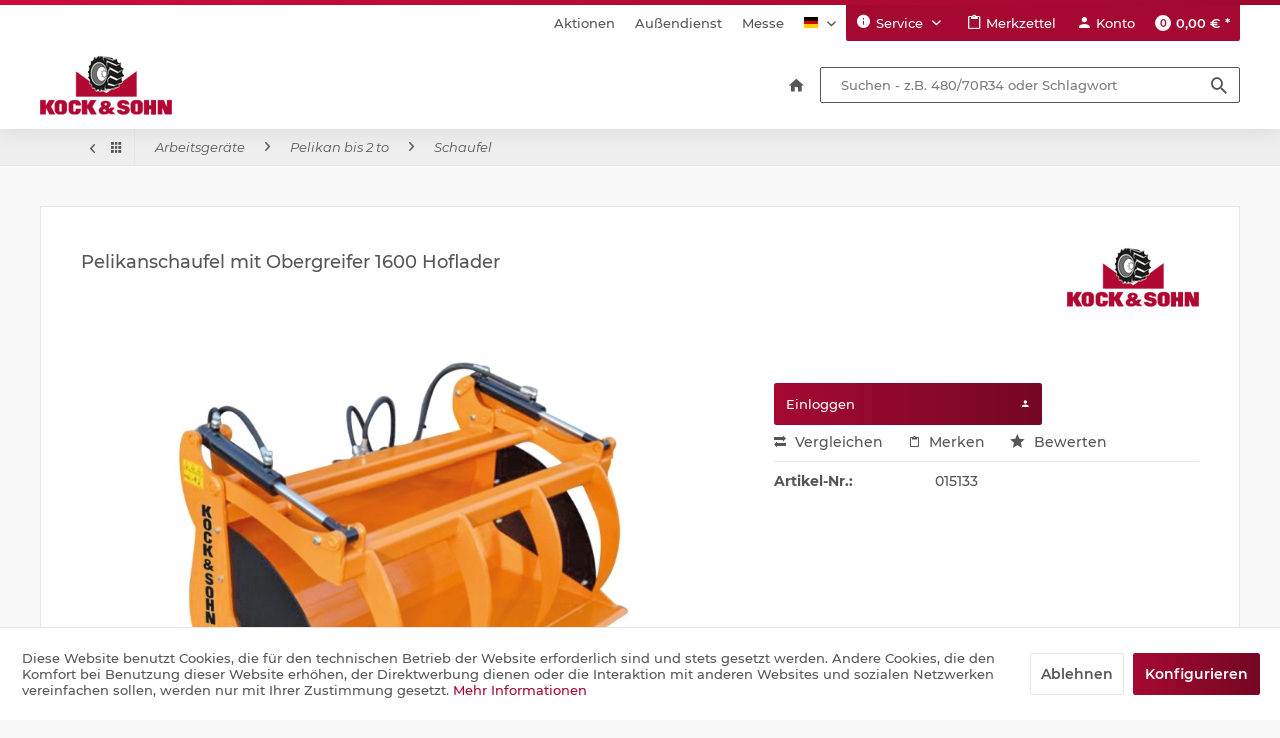

--- FILE ---
content_type: text/html; charset=UTF-8
request_url: https://www.kock-sohn.de/arbeitsgeraete/pelikan-bis-2-to/schaufel/2843/pelikanschaufel-mit-obergreifer-1600-hoflader
body_size: 16430
content:
<!DOCTYPE html>
<html class="no-js" lang="de" itemscope="itemscope" itemtype="https://schema.org/WebPage">
<head>
<meta charset="utf-8">
<meta name="author" content="" />
<meta name="robots" content="index,follow" />
<meta name="revisit-after" content="15 days" />
<meta name="keywords" content="Hydraulik-Zylinder-, Steckkupplungen, 12L, BG3, M18, Seitenteile, geschraubt-, Pulverbeschichtet:, RAL, 2011, Orange*Anschläge, kundenseitig, erstellen*" />
<meta name="description" content="- 2 Hydraulik-Zylinder- Steckkupplungen 12L BG3 M18 - Seitenteile geschraubt- Pulverbeschichtet: RAL 2011 Orange*Anschläge sind kundenseitig zu erste…" />
<meta property="og:type" content="product" />
<meta property="og:site_name" content="Kock &amp; Sohn" />
<meta property="og:url" content="https://www.kock-sohn.de/arbeitsgeraete/pelikan-bis-2-to/schaufel/2843/pelikanschaufel-mit-obergreifer-1600-hoflader" />
<meta property="og:title" content="Pelikanschaufel mit Obergreifer 1600 Hoflader" />
<meta property="og:description" content="- 2 Hydraulik-Zylinder - Steckkupplungen 12L BG3 M18  - Seitenteile geschraubt  - Pulverbeschichtet: RAL 2011 Orange  *Anschläge sind kundenseitig zu…" />
<meta property="og:image" content="https://www.kock-sohn.de/media/image/6e/9e/34/Pelikanschaufel_2015_9.jpg" />
<meta property="product:brand" content="Kock&amp;Sohn" />
<meta property="product:product_link" content="https://www.kock-sohn.de/arbeitsgeraete/pelikan-bis-2-to/schaufel/2843/pelikanschaufel-mit-obergreifer-1600-hoflader" />
<meta name="twitter:card" content="product" />
<meta name="twitter:site" content="Kock &amp; Sohn" />
<meta name="twitter:title" content="Pelikanschaufel mit Obergreifer 1600 Hoflader" />
<meta name="twitter:description" content="- 2 Hydraulik-Zylinder - Steckkupplungen 12L BG3 M18  - Seitenteile geschraubt  - Pulverbeschichtet: RAL 2011 Orange  *Anschläge sind kundenseitig zu…" />
<meta name="twitter:image" content="https://www.kock-sohn.de/media/image/6e/9e/34/Pelikanschaufel_2015_9.jpg" />
<meta itemprop="copyrightHolder" content="Kock &amp; Sohn" />
<meta itemprop="copyrightYear" content="2014" />
<meta itemprop="isFamilyFriendly" content="True" />
<meta itemprop="image" content="https://www.kock-sohn.de/media/image/7c/76/41/kock-sohn_logo.png" />
<meta name="viewport" content="width=device-width, initial-scale=1.0">
<meta name="mobile-web-app-capable" content="yes">
<meta name="apple-mobile-web-app-title" content="Kock &amp; Sohn">
<meta name="apple-mobile-web-app-capable" content="yes">
<meta name="apple-mobile-web-app-status-bar-style" content="default">
<link rel="alternate" hreflang="de-DE" href="https://www.kock-sohn.de/arbeitsgeraete/pelikan-bis-2-to/schaufel/2843/pelikanschaufel-mit-obergreifer-1600-hoflader" />
<link rel="alternate" hreflang="en-GB" href="https://www.kock-sohn.de/en/tools/pelikan-up-to-2-to/shovel/2843/pelikanschaufel-mit-obergreifer-1600-hoflader" />
<link rel="apple-touch-icon-precomposed" href="/themes/Frontend/Responsive/frontend/_public/src/img/apple-touch-icon-precomposed.png">
<link rel="shortcut icon" href="https://www.kock-sohn.de/media/unknown/d9/0c/f4/favicon.ico">
<meta name="msapplication-navbutton-color" content="#A50931" />
<meta name="application-name" content="Kock &amp; Sohn" />
<meta name="msapplication-starturl" content="https://www.kock-sohn.de/" />
<meta name="msapplication-window" content="width=1024;height=768" />
<meta name="msapplication-TileImage" content="/themes/Frontend/Responsive/frontend/_public/src/img/win-tile-image.png">
<meta name="msapplication-TileColor" content="#A50931">
<meta name="theme-color" content="#A50931" />
<link rel="canonical" href="https://www.kock-sohn.de/arbeitsgeraete/pelikan-bis-2-to/schaufel/2843/pelikanschaufel-mit-obergreifer-1600-hoflader" />
<title itemprop="name">Pelikanschaufel mit Obergreifer 1600 Hoflader | Schaufel | Pelikan bis 2 to | Arbeitsgeräte | Kock &amp; Sohn</title>
<link href="/web/cache/1718111296_ac4a5f0cda8c3df83f282f8cd562411b.css" media="all" rel="stylesheet" type="text/css" />
</head>
<body class="is--ctl-detail is--act-index" >
<div class="fixed-btns">
<div class="fixed-btns--wrap block-group">
</div>
</div>
<div class="page-wrap">
<noscript class="noscript-main">
<div class="alert is--warning">
<div class="alert--icon">
<i class="icon--element icon--warning"></i>
</div>
<div class="alert--content">
Um Kock&#x20;&amp;&#x20;Sohn in vollem Umfang nutzen zu k&ouml;nnen, empfehlen wir Ihnen Javascript in Ihrem Browser zu aktiveren.
</div>
</div>
</noscript>
<div class="header-wrap">
<header class="header-main">
<div class="container">
<div class="logo--wrapper">
<div class="logo-main block-group" role="banner">
<div class="logo--shop block">
<a class="logo--link" href="https://www.kock-sohn.de/" title="Kock &amp; Sohn - zur Startseite wechseln">
<picture>
<source srcset="https://www.kock-sohn.de/media/image/7c/76/41/kock-sohn_logo.png" media="(min-width: 78.75em)">
<source srcset="https://www.kock-sohn.de/media/image/7c/76/41/kock-sohn_logo.png" media="(min-width: 64em)">
<source srcset="https://www.kock-sohn.de/media/image/7c/76/41/kock-sohn_logo.png" media="(min-width: 48em)">
<img srcset="https://www.kock-sohn.de/media/image/7c/76/41/kock-sohn_logo.png" alt="Kock &amp; Sohn - zur Startseite wechseln" />
</picture>
</a>
</div>
</div>
</div>
</div>
<div class="header--navigation">
<div class="container">
<div class="header--navigation-inner">
<div class="top-bar">
<nav class="top-bar--navigation block" role="menubar">
<div class="navigation--entry entry--compare is--hidden" role="menuitem" aria-haspopup="true" data-drop-down-menu="true">
    

</div>
<div class="navigation--entry navigation--topbar" role="menuitem">
<a class="entry--item" href="https://www.kock-sohn.de/aktionen" title="Aktionen" target="_self">
Aktionen
</a>
</div>
<div class="navigation--entry navigation--topbar" role="menuitem">
<a class="entry--item" href="https://www.kock-sohn.de/aussendienst" title="Außendienst" >
Außendienst
</a>
</div>
<div class="navigation--entry navigation--topbar" role="menuitem">
<a class="entry--item" href="https://www.kock-sohn.de/messe" title="Messe" >
Messe
</a>
</div>

    



            <div class="top-bar--language navigation--entry">
            
                                    <form method="post" class="language--form">
                        
                            <div class="field--select">
                                                                    <div class="language--flag de_DE">Kock & Sohn</div>
                                                                
                                    <div class="select-field">
                                        <select name="__shop" class="language--select" data-auto-submit="true">
                                                                                            <option value="1" selected="selected">
                                                    Kock & Sohn
                                                </option>
                                                                                            <option value="2" >
                                                    Kock & Sohn EN
                                                </option>
                                                                                    </select>
                                    </div>
                                
                                <input type="hidden" name="__redirect" value="1">
                                
                            </div>
                        
                    </form>
                            
        </div>
    
<div class="navigation--entry entry--service has--drop-down" role="menuitem" aria-haspopup="true" data-drop-down-menu="true">
<i class="icon--service"></i> Service
<ul class="service--list is--rounded" role="menu">
<li class="service--entry" role="menuitem">
<a class="service--link" href="https://www.kock-sohn.de/neukundenformular" title="Neukundenformular" target="_self">
Neukundenformular
</a>
</li>
<li class="service--entry" role="menuitem">
<a class="service--link" href="https://www.kock-sohn.de/ansprechpartner" title="Ansprechpartner" >
Ansprechpartner
</a>
</li>
<li class="service--entry" role="menuitem">
<a class="service--link" href="https://www.kock-sohn.de/defektes-produkt" title="Beanstandungsformular" target="_self">
Beanstandungsformular
</a>
</li>
<li class="service--entry" role="menuitem">
<a class="service--link" href="https://www.kock-sohn.de/kontaktformular" title="Kontakt" target="_self">
Kontakt
</a>
</li>
<li class="service--entry" role="menuitem">
<a class="service--link" href="https://www.kock-sohn.de/eu-whistleblowerrichtlinie-wbrl/hinweisgeberschutzgesetz-hinschg-e" title="HINSCHG" target="_self">
HINSCHG
</a>
</li>
</ul>
</div>
</nav>
</div>
<nav class="shop--navigation block-group">
<ul class="navigation--list block-group" role="menubar">
<li class="navigation--entry entry--menu-left" role="menuitem">
<a class="entry--link entry--trigger btn is--icon-left" href="#offcanvas--left" data-offcanvas="true" data-offCanvasSelector=".sidebar-main">
<i class="icon--menu"></i>
<span class="menu--display">Menü</span>
</a>
</li>
<li class="navigation--entry entry--search" role="menuitem" data-search="true" aria-haspopup="true" data-minLength="3">
<a class="btn entry--link entry--trigger" href="#show-hide--search" title="Suche anzeigen / schließen" aria-label="Suche anzeigen / schließen">
<i class="icon--search"></i>
<span class="search--display">Suchen</span>
</a>
<form action="/search" method="get" class="main-search--form">
<input type="search" name="sSearch" aria-label="Suchen - z.B. 480/70R34 oder Schlagwort" class="main-search--field" autocomplete="off" autocapitalize="off" placeholder="Suchen - z.B. 480/70R34 oder Schlagwort" maxlength="30" />
<button type="submit" class="main-search--button" aria-label="Suchen">
<i class="icon--search"></i>
<span class="main-search--text">Suchen</span>
</button>
<div class="form--ajax-loader">&nbsp;</div>
</form>
<div class="main-search--results"></div>
</li>

    <li class="navigation--entry entry--notepad" role="menuitem">
        <a href="https://www.kock-sohn.de/note" title="Merkzettel" class="btn is--icon-left entry--link">
            <i class="icon--heart"></i>
            <span class="note--display">
                Merkzettel
            </span>
                    </a>
    </li>




    <li class="navigation--entry entry--account with-slt"
        role="menuitem"
        data-offcanvas="true"
        data-offCanvasSelector=".account--dropdown-navigation">
        
            <a href="https://www.kock-sohn.de/account"
               title="Konto"
               aria-label="Konto"
               class="btn is--icon-left entry--link account--link">
                <i class="icon--account"></i>
                                    <span class="account--display">
                        Konto
                    </span>
                            </a>
        

                    
                <div class="account--dropdown-navigation">

                    
                        <div class="navigation--smartphone">
                            <div class="entry--close-off-canvas">
                                <a href="#close-account-menu"
                                   class="account--close-off-canvas"
                                   title="Menü schließen"
                                   aria-label="Menü schließen">
                                    Menü schließen <i class="icon--arrow-right"></i>
                                </a>
                            </div>
                        </div>
                    

                    
                            <div class="account--menu is--rounded is--personalized">
        
                            
                
                                            <span class="navigation--headline">
                            Mein Konto
                        </span>
                                    

                
                <div class="account--menu-container">

                    
                        
                        <ul class="sidebar--navigation navigation--list is--level0 show--active-items">
                            
                                
                                
                                    
                                                                                    <li class="navigation--entry">
                                                <span class="navigation--signin">
                                                    <a href="https://www.kock-sohn.de/account#hide-registration"
                                                       class="blocked--link btn is--primary navigation--signin-btn"
                                                       data-collapseTarget="#registration"
                                                       data-action="close">
                                                        Anmelden
                                                    </a>
                                                    <span class="navigation--register">
                                                        oder
                                                        <a href="https://www.kock-sohn.de/account#show-registration"
                                                           class="blocked--link"
                                                           data-collapseTarget="#registration"
                                                           data-action="open">
                                                            registrieren
                                                        </a>
                                                    </span>
                                                </span>
                                            </li>
                                                                            

                                    
                                        <li class="navigation--entry">
                                            <a href="https://www.kock-sohn.de/account" title="Übersicht" class="navigation--link">
                                                Übersicht
                                            </a>
                                        </li>
                                    
                                

                                
                                
                                    <li class="navigation--entry">
                                        <a href="https://www.kock-sohn.de/account/profile" title="Persönliche Daten" class="navigation--link" rel="nofollow">
                                            Persönliche Daten
                                        </a>
                                    </li>
                                

                                
                                
                                                                            
                                            <li class="navigation--entry">
                                                <a href="https://www.kock-sohn.de/address/index/sidebar/" title="Adressen" class="navigation--link" rel="nofollow">
                                                    Adressen
                                                </a>
                                            </li>
                                        
                                                                    

                                
                                
                                    <li class="navigation--entry">
                                        <a href="https://www.kock-sohn.de/account/payment" title="Zahlungsarten" class="navigation--link" rel="nofollow">
                                            Zahlungsarten
                                        </a>
                                    </li>
                                

                                
                                
                                    <li class="navigation--entry">
                                        <a href="https://www.kock-sohn.de/account/orders" title="Bestellungen" class="navigation--link" rel="nofollow">
                                            Bestellungen
                                        </a>
                                    </li>
                                

                                
                                
                                                                    

                                
                                
                                    <li class="navigation--entry">
                                        <a href="https://www.kock-sohn.de/note" title="Merkzettel" class="navigation--link" rel="nofollow">
                                            Merkzettel
                                        </a>
                                    </li>
                                

                                
                                
                                                                    

                                
                                
                                                                    
                            
                        </ul>
                    
                </div>
                    
    </div>
                    
                </div>
            
            </li>




    <li class="navigation--entry entry--cart" role="menuitem">
        
        <a class="btn is--icon-left cart--link" href="https://www.kock-sohn.de/checkout/cart" title="Warenkorb">
            <span class="badge is--primary is--minimal cart--quantity">0</span>

            <i class="icon--basket"></i>

            <span class="cart--info">
                <span class="cart--display">
                                            Warenkorb
                                    </span>

                <span class="cart--amount">
                    0,00&nbsp;&euro; *
                </span>
            </span>
        </a>
        <div class="ajax-loader">&nbsp;</div>
    </li>




</ul>
</nav>
</div>
</div>
</div>
<nav class="navigation-main">
<div class="container">
<div class="navigation--inner" data-menu-scroller="true" data-listSelector=".navigation--list.container" data-viewPortSelector=".navigation--list-wrapper">
<div class="navigation--list-wrapper">
<ul class="navigation--list container" role="menubar" itemscope="itemscope" itemtype="https://schema.org/SiteNavigationElement">
<li class="navigation--entry is--home" role="menuitem">
<a class="navigation--link is--first" href="https://www.kock-sohn.de/" title="Home" itemprop="url">
<i class="theme-icon--home"></i>
<span itemprop="name">Home</span>
</a>
</li>            </ul>
</div>
<div class="advanced-menu" data-advanced-menu="true" data-hoverDelay="250">
</div>
</div>
</div>
</nav>
</header>
</div>
<div class="container--ajax-cart" data-collapse-cart="true" data-displayMode="offcanvas"></div>
<div class="content-wrap">
<nav class="content--breadcrumb block">
<div class="container">
<a class="breadcrumb--button breadcrumb--link" href="https://www.kock-sohn.de/arbeitsgeraete/pelikan-bis-2-to/schaufel/" title="Übersicht">
<i class="icon--arrow-left"></i>
<span class="breadcrumb--title">Übersicht</span>
<i class="theme-icon--apps"></i>
</a>
<ul class="breadcrumb--list" role="menu" itemscope itemtype="https://schema.org/BreadcrumbList">
<li role="menuitem" class="breadcrumb--entry" itemprop="itemListElement" itemscope itemtype="https://schema.org/ListItem">
<a class="breadcrumb--link" href="https://www.kock-sohn.de/arbeitsgeraete/" title="Arbeitsgeräte" itemprop="item">
<link itemprop="url" href="https://www.kock-sohn.de/arbeitsgeraete/" />
<span class="breadcrumb--title" itemprop="name">Arbeitsgeräte</span>
</a>
<meta itemprop="position" content="0" />
</li>
<li role="none" class="breadcrumb--separator">
<i class="icon--arrow-right"></i>
</li>
<li role="menuitem" class="breadcrumb--entry" itemprop="itemListElement" itemscope itemtype="https://schema.org/ListItem">
<a class="breadcrumb--link" href="https://www.kock-sohn.de/arbeitsgeraete/pelikan-bis-2-to/" title="Pelikan bis 2 to" itemprop="item">
<link itemprop="url" href="https://www.kock-sohn.de/arbeitsgeraete/pelikan-bis-2-to/" />
<span class="breadcrumb--title" itemprop="name">Pelikan bis 2 to</span>
</a>
<meta itemprop="position" content="1" />
</li>
<li role="none" class="breadcrumb--separator">
<i class="icon--arrow-right"></i>
</li>
<li role="menuitem" class="breadcrumb--entry is--active" itemprop="itemListElement" itemscope itemtype="https://schema.org/ListItem">
<a class="breadcrumb--link" href="https://www.kock-sohn.de/arbeitsgeraete/pelikan-bis-2-to/schaufel/" title="Schaufel" itemprop="item">
<link itemprop="url" href="https://www.kock-sohn.de/arbeitsgeraete/pelikan-bis-2-to/schaufel/" />
<span class="breadcrumb--title" itemprop="name">Schaufel</span>
</a>
<meta itemprop="position" content="2" />
</li>
</ul>
</div>
</nav>
<section class="content-main container block-group">
<nav class="product--navigation">
<a href="#" class="navigation--link link--prev">
<div class="link--prev-button">
<span class="link--prev-inner">Zurück</span>
</div>
<div class="image--wrapper">
<div class="image--container"></div>
</div>
</a>
<a href="#" class="navigation--link link--next">
<div class="link--next-button">
<span class="link--next-inner">Vor</span>
</div>
<div class="image--wrapper">
<div class="image--container"></div>
</div>
</a>
</nav>
<div class="content-main--inner">
<div id='cookie-consent' class='off-canvas is--left block-transition' data-cookie-consent-manager='true'>
<div class='cookie-consent--header cookie-consent--close'>
Cookie-Einstellungen
<i class="icon--arrow-right"></i>
</div>
<div class='cookie-consent--description'>
Diese Website benutzt Cookies, die für den technischen Betrieb der Website erforderlich sind und stets gesetzt werden. Andere Cookies, die den Komfort bei Benutzung dieser Website erhöhen, der Direktwerbung dienen oder die Interaktion mit anderen Websites und sozialen Netzwerken vereinfachen sollen, werden nur mit Ihrer Zustimmung gesetzt.
</div>
<div class='cookie-consent--configuration'>
<div class='cookie-consent--configuration-header'>
<div class='cookie-consent--configuration-header-text'>Konfiguration</div>
</div>
<div class='cookie-consent--configuration-main'>
<div class='cookie-consent--group'>
<input type="hidden" class="cookie-consent--group-name" value="technical" />
<label class="cookie-consent--group-state cookie-consent--state-input cookie-consent--required">
<input type="checkbox" name="technical-state" class="cookie-consent--group-state-input" disabled="disabled" checked="checked"/>
<span class="cookie-consent--state-input-element"></span>
</label>
<div class='cookie-consent--group-title' data-collapse-panel='true' data-contentSiblingSelector=".cookie-consent--group-container">
<div class="cookie-consent--group-title-label cookie-consent--state-label">
Technisch erforderlich
</div>
<span class="cookie-consent--group-arrow is-icon--right">
<i class="icon--arrow-right"></i>
</span>
</div>
<div class='cookie-consent--group-container'>
<div class='cookie-consent--group-description'>
Diese Cookies sind für die Grundfunktionen des Shops notwendig.
</div>
<div class='cookie-consent--cookies-container'>
<div class='cookie-consent--cookie'>
<input type="hidden" class="cookie-consent--cookie-name" value="cookieDeclined" />
<label class="cookie-consent--cookie-state cookie-consent--state-input cookie-consent--required">
<input type="checkbox" name="cookieDeclined-state" class="cookie-consent--cookie-state-input" disabled="disabled" checked="checked" />
<span class="cookie-consent--state-input-element"></span>
</label>
<div class='cookie--label cookie-consent--state-label'>
"Alle Cookies ablehnen" Cookie
</div>
</div>
<div class='cookie-consent--cookie'>
<input type="hidden" class="cookie-consent--cookie-name" value="allowCookie" />
<label class="cookie-consent--cookie-state cookie-consent--state-input cookie-consent--required">
<input type="checkbox" name="allowCookie-state" class="cookie-consent--cookie-state-input" disabled="disabled" checked="checked" />
<span class="cookie-consent--state-input-element"></span>
</label>
<div class='cookie--label cookie-consent--state-label'>
"Alle Cookies annehmen" Cookie
</div>
</div>
<div class='cookie-consent--cookie'>
<input type="hidden" class="cookie-consent--cookie-name" value="shop" />
<label class="cookie-consent--cookie-state cookie-consent--state-input cookie-consent--required">
<input type="checkbox" name="shop-state" class="cookie-consent--cookie-state-input" disabled="disabled" checked="checked" />
<span class="cookie-consent--state-input-element"></span>
</label>
<div class='cookie--label cookie-consent--state-label'>
Ausgewählter Shop
</div>
</div>
<div class='cookie-consent--cookie'>
<input type="hidden" class="cookie-consent--cookie-name" value="csrf_token" />
<label class="cookie-consent--cookie-state cookie-consent--state-input cookie-consent--required">
<input type="checkbox" name="csrf_token-state" class="cookie-consent--cookie-state-input" disabled="disabled" checked="checked" />
<span class="cookie-consent--state-input-element"></span>
</label>
<div class='cookie--label cookie-consent--state-label'>
CSRF-Token
</div>
</div>
<div class='cookie-consent--cookie'>
<input type="hidden" class="cookie-consent--cookie-name" value="cookiePreferences" />
<label class="cookie-consent--cookie-state cookie-consent--state-input cookie-consent--required">
<input type="checkbox" name="cookiePreferences-state" class="cookie-consent--cookie-state-input" disabled="disabled" checked="checked" />
<span class="cookie-consent--state-input-element"></span>
</label>
<div class='cookie--label cookie-consent--state-label'>
Cookie-Einstellungen
</div>
</div>
<div class='cookie-consent--cookie'>
<input type="hidden" class="cookie-consent--cookie-name" value="x-cache-context-hash" />
<label class="cookie-consent--cookie-state cookie-consent--state-input cookie-consent--required">
<input type="checkbox" name="x-cache-context-hash-state" class="cookie-consent--cookie-state-input" disabled="disabled" checked="checked" />
<span class="cookie-consent--state-input-element"></span>
</label>
<div class='cookie--label cookie-consent--state-label'>
Individuelle Preise
</div>
</div>
<div class='cookie-consent--cookie'>
<input type="hidden" class="cookie-consent--cookie-name" value="slt" />
<label class="cookie-consent--cookie-state cookie-consent--state-input cookie-consent--required">
<input type="checkbox" name="slt-state" class="cookie-consent--cookie-state-input" disabled="disabled" checked="checked" />
<span class="cookie-consent--state-input-element"></span>
</label>
<div class='cookie--label cookie-consent--state-label'>
Kunden-Wiedererkennung
</div>
</div>
<div class='cookie-consent--cookie'>
<input type="hidden" class="cookie-consent--cookie-name" value="nocache" />
<label class="cookie-consent--cookie-state cookie-consent--state-input cookie-consent--required">
<input type="checkbox" name="nocache-state" class="cookie-consent--cookie-state-input" disabled="disabled" checked="checked" />
<span class="cookie-consent--state-input-element"></span>
</label>
<div class='cookie--label cookie-consent--state-label'>
Kundenspezifisches Caching
</div>
</div>
<div class='cookie-consent--cookie'>
<input type="hidden" class="cookie-consent--cookie-name" value="session" />
<label class="cookie-consent--cookie-state cookie-consent--state-input cookie-consent--required">
<input type="checkbox" name="session-state" class="cookie-consent--cookie-state-input" disabled="disabled" checked="checked" />
<span class="cookie-consent--state-input-element"></span>
</label>
<div class='cookie--label cookie-consent--state-label'>
Session
</div>
</div>
<div class='cookie-consent--cookie'>
<input type="hidden" class="cookie-consent--cookie-name" value="currency" />
<label class="cookie-consent--cookie-state cookie-consent--state-input cookie-consent--required">
<input type="checkbox" name="currency-state" class="cookie-consent--cookie-state-input" disabled="disabled" checked="checked" />
<span class="cookie-consent--state-input-element"></span>
</label>
<div class='cookie--label cookie-consent--state-label'>
Währungswechsel
</div>
</div>
</div>
</div>
</div>
<div class='cookie-consent--group'>
<input type="hidden" class="cookie-consent--group-name" value="comfort" />
<label class="cookie-consent--group-state cookie-consent--state-input">
<input type="checkbox" name="comfort-state" class="cookie-consent--group-state-input"/>
<span class="cookie-consent--state-input-element"></span>
</label>
<div class='cookie-consent--group-title' data-collapse-panel='true' data-contentSiblingSelector=".cookie-consent--group-container">
<div class="cookie-consent--group-title-label cookie-consent--state-label">
Komfortfunktionen
</div>
<span class="cookie-consent--group-arrow is-icon--right">
<i class="icon--arrow-right"></i>
</span>
</div>
<div class='cookie-consent--group-container'>
<div class='cookie-consent--group-description'>
Diese Cookies werden genutzt um das Einkaufserlebnis noch ansprechender zu gestalten, beispielsweise für die Wiedererkennung des Besuchers.
</div>
<div class='cookie-consent--cookies-container'>
<div class='cookie-consent--cookie'>
<input type="hidden" class="cookie-consent--cookie-name" value="sUniqueID" />
<label class="cookie-consent--cookie-state cookie-consent--state-input">
<input type="checkbox" name="sUniqueID-state" class="cookie-consent--cookie-state-input" />
<span class="cookie-consent--state-input-element"></span>
</label>
<div class='cookie--label cookie-consent--state-label'>
Merkzettel
</div>
</div>
</div>
</div>
</div>
<div class='cookie-consent--group'>
<input type="hidden" class="cookie-consent--group-name" value="statistics" />
<label class="cookie-consent--group-state cookie-consent--state-input">
<input type="checkbox" name="statistics-state" class="cookie-consent--group-state-input"/>
<span class="cookie-consent--state-input-element"></span>
</label>
<div class='cookie-consent--group-title' data-collapse-panel='true' data-contentSiblingSelector=".cookie-consent--group-container">
<div class="cookie-consent--group-title-label cookie-consent--state-label">
Statistik & Tracking
</div>
<span class="cookie-consent--group-arrow is-icon--right">
<i class="icon--arrow-right"></i>
</span>
</div>
<div class='cookie-consent--group-container'>
<div class='cookie-consent--cookies-container'>
<div class='cookie-consent--cookie'>
<input type="hidden" class="cookie-consent--cookie-name" value="x-ua-device" />
<label class="cookie-consent--cookie-state cookie-consent--state-input">
<input type="checkbox" name="x-ua-device-state" class="cookie-consent--cookie-state-input" />
<span class="cookie-consent--state-input-element"></span>
</label>
<div class='cookie--label cookie-consent--state-label'>
Endgeräteerkennung
</div>
</div>
<div class='cookie-consent--cookie'>
<input type="hidden" class="cookie-consent--cookie-name" value="partner" />
<label class="cookie-consent--cookie-state cookie-consent--state-input">
<input type="checkbox" name="partner-state" class="cookie-consent--cookie-state-input" />
<span class="cookie-consent--state-input-element"></span>
</label>
<div class='cookie--label cookie-consent--state-label'>
Partnerprogramm
</div>
</div>
</div>
</div>
</div>
</div>
</div>
<div class="cookie-consent--save">
<input class="cookie-consent--save-button btn is--primary" type="button" value="Einstellungen speichern" />
</div>
</div>
<aside class="sidebar-main off-canvas">
<div class="navigation--smartphone">
<ul class="navigation--list ">
<li class="navigation--entry entry--close-off-canvas">
<a href="#close-categories-menu" title="Menü schließen" class="navigation--link">
Menü schließen <i class="icon--arrow-right"></i>
</a>
</li>
</ul>
<div class="mobile--switches">

    



            <div class="top-bar--language navigation--entry">
            
                                    <form method="post" class="language--form">
                        
                            <div class="field--select">
                                                                    <div class="language--flag de_DE">Kock & Sohn</div>
                                                                
                                    <div class="select-field">
                                        <select name="__shop" class="language--select" data-auto-submit="true">
                                                                                            <option value="1" selected="selected">
                                                    Kock & Sohn
                                                </option>
                                                                                            <option value="2" >
                                                    Kock & Sohn EN
                                                </option>
                                                                                    </select>
                                    </div>
                                
                                <input type="hidden" name="__redirect" value="1">
                                
                            </div>
                        
                    </form>
                            
        </div>
    
</div>
</div>
<div class="sidebar--categories-wrapper" data-subcategory-nav="true" data-mainCategoryId="3" data-categoryId="729" data-fetchUrl="/widgets/listing/getCategory/categoryId/729">
<div class="categories--headline navigation--headline">
Kategorien
</div>
<div class="sidebar--categories-navigation">
<ul class="sidebar--navigation categories--navigation navigation--list is--drop-down is--level0 is--rounded" role="menu">
<li class="navigation--entry is--active has--sub-categories has--sub-children" role="menuitem">
<a class="navigation--link is--active has--sub-categories link--go-forward" href="https://www.kock-sohn.de/arbeitsgeraete/" data-categoryId="298" data-fetchUrl="/widgets/listing/getCategory/categoryId/298" title="Arbeitsgeräte" >
<span class="entry--description">
Arbeitsgeräte
</span>
<span class="is--icon-right">
<i class="icon--arrow-right"></i>
</span>
</a>
<ul class="sidebar--navigation categories--navigation navigation--list is--level1 is--rounded" role="menu">
<li class="navigation--entry has--sub-children" role="menuitem">
<a class="navigation--link link--go-forward" href="https://www.kock-sohn.de/arbeitsgeraete/adapter/" data-categoryId="780" data-fetchUrl="/widgets/listing/getCategory/categoryId/780" title="Adapter" >
<span class="entry--description">
Adapter
</span>
<span class="is--icon-right">
<i class="icon--arrow-right"></i>
</span>
</a>
</li>
<li class="navigation--entry has--sub-children" role="menuitem">
<a class="navigation--link link--go-forward" href="https://www.kock-sohn.de/arbeitsgeraete/ballenwerkzeuge/" data-categoryId="756" data-fetchUrl="/widgets/listing/getCategory/categoryId/756" title="Ballenwerkzeuge" >
<span class="entry--description">
Ballenwerkzeuge
</span>
<span class="is--icon-right">
<i class="icon--arrow-right"></i>
</span>
</a>
</li>
<li class="navigation--entry has--sub-children" role="menuitem">
<a class="navigation--link link--go-forward" href="https://www.kock-sohn.de/arbeitsgeraete/ersatzteilezubehoer/" data-categoryId="783" data-fetchUrl="/widgets/listing/getCategory/categoryId/783" title="Ersatzteile/Zubehör" >
<span class="entry--description">
Ersatzteile/Zubehör
</span>
<span class="is--icon-right">
<i class="icon--arrow-right"></i>
</span>
</a>
</li>
<li class="navigation--entry has--sub-children" role="menuitem">
<a class="navigation--link link--go-forward" href="https://www.kock-sohn.de/arbeitsgeraete/greifwerkzeuge/" data-categoryId="736" data-fetchUrl="/widgets/listing/getCategory/categoryId/736" title="Greifwerkzeuge" >
<span class="entry--description">
Greifwerkzeuge
</span>
<span class="is--icon-right">
<i class="icon--arrow-right"></i>
</span>
</a>
</li>
<li class="navigation--entry has--sub-children" role="menuitem">
<a class="navigation--link link--go-forward" href="https://www.kock-sohn.de/arbeitsgeraete/hebetechnik/" data-categoryId="773" data-fetchUrl="/widgets/listing/getCategory/categoryId/773" title="Hebetechnik" >
<span class="entry--description">
Hebetechnik
</span>
<span class="is--icon-right">
<i class="icon--arrow-right"></i>
</span>
</a>
</li>
<li class="navigation--entry has--sub-children" role="menuitem">
<a class="navigation--link link--go-forward" href="https://www.kock-sohn.de/arbeitsgeraete/klinklader-werkzeuge/" data-categoryId="304" data-fetchUrl="/widgets/listing/getCategory/categoryId/304" title="Klinklader Werkzeuge" >
<span class="entry--description">
Klinklader Werkzeuge
</span>
<span class="is--icon-right">
<i class="icon--arrow-right"></i>
</span>
</a>
</li>
<li class="navigation--entry has--sub-children" role="menuitem">
<a class="navigation--link link--go-forward" href="https://www.kock-sohn.de/arbeitsgeraete/kolibri-bis-1-5-to/" data-categoryId="301" data-fetchUrl="/widgets/listing/getCategory/categoryId/301" title="Kolibri bis 1,5 to" >
<span class="entry--description">
Kolibri bis 1,5 to
</span>
<span class="is--icon-right">
<i class="icon--arrow-right"></i>
</span>
</a>
</li>
<li class="navigation--entry" role="menuitem">
<a class="navigation--link" href="https://www.kock-sohn.de/arbeitsgeraete/lagerware/" data-categoryId="794" data-fetchUrl="/widgets/listing/getCategory/categoryId/794" title="Lagerware" >
<span class="entry--description">
Lagerware
</span>
</a>
</li>
<li class="navigation--entry is--active has--sub-categories has--sub-children" role="menuitem">
<a class="navigation--link is--active has--sub-categories link--go-forward" href="https://www.kock-sohn.de/arbeitsgeraete/pelikan-bis-2-to/" data-categoryId="302" data-fetchUrl="/widgets/listing/getCategory/categoryId/302" title="Pelikan bis 2 to" >
<span class="entry--description">
Pelikan bis 2 to
</span>
<span class="is--icon-right">
<i class="icon--arrow-right"></i>
</span>
</a>
<ul class="sidebar--navigation categories--navigation navigation--list is--level2 navigation--level-high is--rounded" role="menu">
<li class="navigation--entry" role="menuitem">
<a class="navigation--link" href="https://www.kock-sohn.de/arbeitsgeraete/pelikan-bis-2-to/gabel/" data-categoryId="727" data-fetchUrl="/widgets/listing/getCategory/categoryId/727" title="Gabel" >
<span class="entry--description">
Gabel
</span>
</a>
</li>
<li class="navigation--entry" role="menuitem">
<a class="navigation--link" href="https://www.kock-sohn.de/arbeitsgeraete/pelikan-bis-2-to/palettengabel-2000/" data-categoryId="728" data-fetchUrl="/widgets/listing/getCategory/categoryId/728" title="Palettengabel 2000" >
<span class="entry--description">
Palettengabel 2000
</span>
</a>
</li>
<li class="navigation--entry is--active" role="menuitem">
<a class="navigation--link is--active" href="https://www.kock-sohn.de/arbeitsgeraete/pelikan-bis-2-to/schaufel/" data-categoryId="729" data-fetchUrl="/widgets/listing/getCategory/categoryId/729" title="Schaufel" >
<span class="entry--description">
Schaufel
</span>
</a>
</li>
<li class="navigation--entry" role="menuitem">
<a class="navigation--link" href="https://www.kock-sohn.de/arbeitsgeraete/pelikan-bis-2-to/zange/" data-categoryId="730" data-fetchUrl="/widgets/listing/getCategory/categoryId/730" title="Zange" >
<span class="entry--description">
Zange
</span>
</a>
</li>
</ul>
</li>
<li class="navigation--entry has--sub-children" role="menuitem">
<a class="navigation--link link--go-forward" href="https://www.kock-sohn.de/arbeitsgeraete/schaufeln/" data-categoryId="759" data-fetchUrl="/widgets/listing/getCategory/categoryId/759" title="Schaufeln" >
<span class="entry--description">
Schaufeln
</span>
<span class="is--icon-right">
<i class="icon--arrow-right"></i>
</span>
</a>
</li>
<li class="navigation--entry has--sub-children" role="menuitem">
<a class="navigation--link link--go-forward" href="https://www.kock-sohn.de/arbeitsgeraete/silagetechnik/" data-categoryId="747" data-fetchUrl="/widgets/listing/getCategory/categoryId/747" title="Silagetechnik" >
<span class="entry--description">
Silagetechnik
</span>
<span class="is--icon-right">
<i class="icon--arrow-right"></i>
</span>
</a>
</li>
</ul>
</li>
<li class="navigation--entry has--sub-children" role="menuitem">
<a class="navigation--link link--go-forward" href="https://www.kock-sohn.de/raeder/" data-categoryId="25" data-fetchUrl="/widgets/listing/getCategory/categoryId/25" title="Räder" >
<span class="entry--description">
Räder
</span>
<span class="is--icon-right">
<i class="icon--arrow-right"></i>
</span>
</a>
</li>
<li class="navigation--entry has--sub-children" role="menuitem">
<a class="navigation--link link--go-forward" href="https://www.kock-sohn.de/reifen/" data-categoryId="5" data-fetchUrl="/widgets/listing/getCategory/categoryId/5" title="Reifen" >
<span class="entry--description">
Reifen
</span>
<span class="is--icon-right">
<i class="icon--arrow-right"></i>
</span>
</a>
</li>
<li class="navigation--entry has--sub-children" role="menuitem">
<a class="navigation--link link--go-forward" href="https://www.kock-sohn.de/cat/index/sCategory/24" data-categoryId="24" data-fetchUrl="/widgets/listing/getCategory/categoryId/24" title="Schläuche" >
<span class="entry--description">
Schläuche
</span>
<span class="is--icon-right">
<i class="icon--arrow-right"></i>
</span>
</a>
</li>
<li class="navigation--entry has--sub-children" role="menuitem">
<a class="navigation--link link--go-forward" href="https://www.kock-sohn.de/zwillingssysteme/" data-categoryId="291" data-fetchUrl="/widgets/listing/getCategory/categoryId/291" title="Zwillingssysteme" >
<span class="entry--description">
Zwillingssysteme
</span>
<span class="is--icon-right">
<i class="icon--arrow-right"></i>
</span>
</a>
</li>
<li class="navigation--entry" role="menuitem">
<a class="navigation--link" href="https://www.kock-sohn.de/radgewichte/" data-categoryId="1677" data-fetchUrl="/widgets/listing/getCategory/categoryId/1677" title="Radgewichte    " >
<span class="entry--description">
Radgewichte
</span>
</a>
</li>
</ul>
</div>
<div class="shop-sites--container is--rounded">
<div class="shop-sites--headline navigation--headline">
Informationen
</div>
<ul class="shop-sites--navigation sidebar--navigation navigation--list is--drop-down is--level0" role="menu">
<li class="navigation--entry" role="menuitem">
<a class="navigation--link" href="https://www.kock-sohn.de/neukundenformular" title="Neukundenformular" data-categoryId="56" data-fetchUrl="/widgets/listing/getCustomPage/pageId/56" target="_self">
Neukundenformular
</a>
</li>
<li class="navigation--entry" role="menuitem">
<a class="navigation--link" href="https://www.kock-sohn.de/ansprechpartner" title="Ansprechpartner" data-categoryId="48" data-fetchUrl="/widgets/listing/getCustomPage/pageId/48" >
Ansprechpartner
</a>
</li>
<li class="navigation--entry" role="menuitem">
<a class="navigation--link" href="https://www.kock-sohn.de/defektes-produkt" title="Beanstandungsformular" data-categoryId="39" data-fetchUrl="/widgets/listing/getCustomPage/pageId/39" target="_self">
Beanstandungsformular
</a>
</li>
<li class="navigation--entry" role="menuitem">
<a class="navigation--link" href="https://www.kock-sohn.de/kontaktformular" title="Kontakt" data-categoryId="1" data-fetchUrl="/widgets/listing/getCustomPage/pageId/1" target="_self">
Kontakt
</a>
</li>
<li class="navigation--entry" role="menuitem">
<a class="navigation--link" href="https://www.kock-sohn.de/eu-whistleblowerrichtlinie-wbrl/hinweisgeberschutzgesetz-hinschg-e" title="HINSCHG" data-categoryId="57" data-fetchUrl="/widgets/listing/getCustomPage/pageId/57" target="_self">
HINSCHG
</a>
</li>
</ul>
</div>
</div>
</aside>
<div class="content--wrapper">
<div class="content product--details" itemscope itemtype="https://schema.org/Product" data-product-navigation="/widgets/listing/productNavigation" data-category-id="729" data-main-ordernumber="015133" data-ajax-wishlist="true" data-compare-ajax="true" data-ajax-variants-container="true">
<div class="product--inner">
<header class="product--header">
<div class="product--info">
<h1 class="product--title" itemprop="name">
Pelikanschaufel mit Obergreifer 1600 Hoflader
</h1>
<div class="product--supplier">
<a href="https://www.kock-sohn.de/kock-sohn/" title="Weitere Artikel von Kock&amp;amp;Sohn" class="product--supplier-link">
<img src="https://www.kock-sohn.de/media/image/76/c4/08/kock-sohn_logo2NH9gRNwrfWPS.png" alt="Kock&amp;Sohn">
</a>
</div>
<div class="product--rating-container">
<a href="#product--publish-comment" class="product--rating-link" rel="nofollow" title="Bewertung abgeben">
<span class="product--rating">
</span>
</a>
</div>
</div>
</header>
<div class="product--detail-upper block-group">
<div class="product--image-container image-slider product--image-zoom" data-image-slider="true" data-image-gallery="true" data-maxZoom="0" data-thumbnails=".image--thumbnails" >
<div class="image-slider--container no--thumbnails">
<div class="image-slider--slide">
<div class="image--box image-slider--item">
<span class="image--element" data-img-large="https://www.kock-sohn.de/media/image/04/36/df/Pelikanschaufel_2015_9_1280x1280.jpg" data-img-small="https://www.kock-sohn.de/media/image/fe/e6/27/Pelikanschaufel_2015_9_200x200.jpg" data-img-original="https://www.kock-sohn.de/media/image/6e/9e/34/Pelikanschaufel_2015_9.jpg" data-alt="Pelikanschaufel_2015_9.jpg">
<span class="image--media">
<img srcset="https://www.kock-sohn.de/media/image/cb/91/c4/Pelikanschaufel_2015_9_600x600.jpg" src="https://www.kock-sohn.de/media/image/cb/91/c4/Pelikanschaufel_2015_9_600x600.jpg" alt="Pelikanschaufel_2015_9.jpg" itemprop="image" />
</span>
</span>
</div>
</div>
</div>
</div>
<div class="product--buybox block">
<meta itemprop="brand" content="Kock&amp;Sohn"/>
<meta itemprop="weight" content="300 kg"/>
<div itemprop="offers" itemscope itemtype="https://schema.org/Offer" class="buybox--inner">
<meta itemprop="priceCurrency" content="EUR"/>
<span itemprop="priceSpecification" itemscope itemtype="https://schema.org/PriceSpecification">
<meta itemprop="valueAddedTaxIncluded" content="true"/>
</span>
<meta itemprop="url" content="https://www.kock-sohn.de/arbeitsgeraete/pelikan-bis-2-to/schaufel/2843/pelikanschaufel-mit-obergreifer-1600-hoflader"/>
<span class="price--content content--default">
</span>
<div class="product--configurator">
</div>
<form name="sAddToBasket" method="post" action="https://www.kock-sohn.de/checkout/addArticle" class="buybox--form" data-add-article="true" data-eventName="submit" data-showModal="false" data-addArticleUrl="https://www.kock-sohn.de/checkout/ajaxAddArticleCart">
<input type="hidden" name="sActionIdentifier" value=""/>
<input type="hidden" name="sAddAccessories" id="sAddAccessories" value=""/>
<input type="hidden" name="sAdd" value="015133"/>
<div class="product--login">
<a href="https://www.kock-sohn.de/account" class="buybox--button block btn is--primary is--icon-right is--center is--large" title="Fragen zum Artikel?">
<span class="login--text">Einloggen</span>
<i class="icon--account"></i>
</a>
</div>
</form>
<nav class="product--actions">
<form action="https://www.kock-sohn.de/compare/add_article/articleID/2843" method="post" class="action--form">
<button type="submit" data-product-compare-add="true" title="Vergleichen" class="action--link action--compare">
<i class="icon--compare"></i> Vergleichen
</button>
</form>
<form action="https://www.kock-sohn.de/note/add/ordernumber/015133" method="post" class="action--form">
<button type="submit" class="action--link link--notepad" title="Auf den Merkzettel" data-ajaxUrl="https://www.kock-sohn.de/note/ajaxAdd/ordernumber/015133" data-text="Gemerkt">
<i class="icon--heart"></i> <span class="action--text">Merken</span>
</button>
</form>
<a href="#content--product-reviews" data-show-tab="true" class="action--link link--publish-comment" rel="nofollow" title="Bewertung abgeben">
<i class="icon--star"></i> Bewerten
</a>
</nav>
</div>
<ul class="product--base-info list--unstyled">
<li class="base-info--entry entry--sku">
<strong class="entry--label">
Artikel-Nr.:
</strong>
<meta itemprop="productID" content="2843"/>
<span class="entry--content" itemprop="sku">
015133
</span>
</li>
</ul>
</div>
</div>
<div class="tab-menu--product">
<div class="tab--navigation">
<a href="#" class="tab--link" title="Beschreibung" data-tabName="description">Beschreibung</a>
<a href="#" class="tab--link" title="Bewertungen" data-tabName="rating">
Bewertungen
<span class="product--rating-count">0</span>
</a>
</div>
<div class="tab--container-list">
<div class="tab--container">
<div class="tab--header">
<a href="#" class="tab--title" title="Beschreibung">Beschreibung</a>
</div>
<div class="tab--preview">
- 2 Hydraulik-Zylinder - Steckkupplungen 12L BG3 M18  - Seitenteile geschraubt  -...<a href="#" class="tab--link" title=" mehr"> mehr</a>
</div>
<div class="tab--content">
<div class="buttons--off-canvas">
<a href="#" title="Menü schließen" class="close--off-canvas">
<i class="icon--arrow-left"></i>
Menü schließen
</a>
</div>
<div class="content--description">
<div class="product--description" itemprop="description">
- 2 Hydraulik-Zylinder<br />- Steckkupplungen 12L BG3 M18 <br />- Seitenteile geschraubt<br /><br />- Pulverbeschichtet: RAL 2011 Orange<br /><br />*Anschläge sind kundenseitig zu erstellen*<sync4-upload uploaded="25.11.2025 22:24:13" version="22.1.2.0"></sync4-upload>
</div>
<div class="product--properties panel has--border">
<table class="product--properties-table">
<tr class="product--properties-row">
<td class="product--properties-label is--bold">Aufnahme:</td>
<td class="product--properties-value">Hoflader</td>
</tr>
<tr class="product--properties-row">
<td class="product--properties-label is--bold">Breite mm:</td>
<td class="product--properties-value">1600</td>
</tr>
<tr class="product--properties-row">
<td class="product--properties-label is--bold">Höhe mm:</td>
<td class="product--properties-value">610</td>
</tr>
<tr class="product--properties-row">
<td class="product--properties-label is--bold">Tiefe mm:</td>
<td class="product--properties-value">780</td>
</tr>
<tr class="product--properties-row">
<td class="product--properties-label is--bold">Volumen cbm:</td>
<td class="product--properties-value">0,57 Liter</td>
</tr>
<tr class="product--properties-row">
<td class="product--properties-label is--bold">Gewicht kg:</td>
<td class="product--properties-value">300</td>
</tr>
</table>
</div>
<ul class="content--list list--unstyled">
<li class="list--entry">
<a href="https://www.kock-sohn.de/anfrage-formular?sInquiry=detail&sOrdernumber=015133" rel="nofollow" class="content--link link--contact" title="Fragen zum Artikel?">
<i class="icon--arrow-right"></i> Fragen zum Artikel?
</a>
</li>
<li class="list--entry">
<a href="https://www.kock-sohn.de/kock-sohn/" target="_parent" class="content--link link--supplier" title="Weitere Artikel von Kock&amp;amp;Sohn">
<i class="icon--arrow-right"></i> Weitere Artikel von Kock&amp;Sohn
</a>
</li>
</ul>
</div>
</div>
</div>
<div class="tab--container">
<div class="tab--header">
<a href="#" class="tab--title" title="Bewertungen">Bewertungen</a>
<span class="product--rating-count">0</span>
</div>
<div class="tab--preview">
Bewertungen lesen, schreiben und diskutieren...<a href="#" class="tab--link" title=" mehr"> mehr</a>
</div>
<div id="tab--product-comment" class="tab--content">
<div class="buttons--off-canvas">
<a href="#" title="Menü schließen" class="close--off-canvas">
<i class="icon--arrow-left"></i>
Menü schließen
</a>
</div>
<div class="content--product-reviews" id="detail--product-reviews">
<div class="content--title">
Kundenbewertungen für "Pelikanschaufel mit Obergreifer 1600 Hoflader"
</div>
<div class="review--form-container">
<div id="product--publish-comment" class="content--title">
Bewertung schreiben
</div>
<div class="alert is--warning is--rounded">
<div class="alert--icon">
<i class="icon--element icon--warning"></i>
</div>
<div class="alert--content">
Bewertungen werden nach Überprüfung freigeschaltet.
</div>
</div>
<form method="post" action="https://www.kock-sohn.de/arbeitsgeraete/pelikan-bis-2-to/schaufel/2843/pelikanschaufel-mit-obergreifer-1600-hoflader?action=rating&amp;c=729#detail--product-reviews" class="content--form review--form">
<input name="sVoteName" type="text" value="" class="review--field" aria-label="Ihr Name" placeholder="Ihr Name" />
<input name="sVoteMail" type="email" value="" class="review--field" aria-label="Ihre E-Mail-Adresse" placeholder="Ihre E-Mail-Adresse*" required="required" aria-required="true" />
<input name="sVoteSummary" type="text" value="" id="sVoteSummary" class="review--field" aria-label="Zusammenfassung" placeholder="Zusammenfassung*" required="required" aria-required="true" />
<div class="field--select review--field select-field">
<select name="sVoteStars" aria-label="Bewertung abgeben">
<option value="10">10 sehr gut</option>
<option value="9">9</option>
<option value="8">8</option>
<option value="7">7</option>
<option value="6">6</option>
<option value="5">5</option>
<option value="4">4</option>
<option value="3">3</option>
<option value="2">2</option>
<option value="1">1 sehr schlecht</option>
</select>
</div>
<textarea name="sVoteComment" placeholder="Ihre Meinung" cols="3" rows="2" class="review--field" aria-label="Ihre Meinung"></textarea>
<div class="panel--body is--wide">
<div class="captcha--placeholder" data-captcha="true" data-src="/widgets/Captcha/getCaptchaByName/captchaName/default" data-errorMessage="Bitte füllen Sie das Captcha-Feld korrekt aus." data-hasError="true">
</div>
<input type="hidden" name="captchaName" value="default" />
</div>
<p class="review--notice">
Die mit einem * markierten Felder sind Pflichtfelder.
</p>
<p class="privacy-information block-group">
<input name="privacy-checkbox" type="checkbox" id="privacy-checkbox" required="required" aria-label="Ich habe die  Datenschutzbestimmungen  zur Kenntnis genommen." aria-required="true" value="1" class="is--required" />
<label for="privacy-checkbox">
Ich habe die <a title="Datenschutzbestimmungen" href="https://www.kock-sohn.de/datenschutz" target="_blank">Datenschutzbestimmungen</a> zur Kenntnis genommen.
</label>
</p>
<div class="review--actions">
<button type="submit" class="btn is--primary" name="Submit">
Speichern
</button>
</div>
</form>
</div>
</div>
</div>
</div>
</div>
</div>
</div>
<div class="tab-menu--cross-selling">
<div class="tab--navigation">
<a href="#content--also-bought" title="Kunden kauften auch" class="tab--link">Kunden kauften auch</a>
<a href="#content--customer-viewed" title="Kunden haben sich ebenfalls angesehen" class="tab--link">Kunden haben sich ebenfalls angesehen</a>
</div>
<div class="tab--container-list">
<div class="tab--container" data-tab-id="alsobought">
<div class="tab--header">
<a href="#" class="tab--title" title="Kunden kauften auch">Kunden kauften auch</a>
</div>
<div class="tab--content content--also-bought">    
</div>
</div>
<div class="tab--container" data-tab-id="alsoviewed">
<div class="tab--header">
<a href="#" class="tab--title" title="Kunden haben sich ebenfalls angesehen">Kunden haben sich ebenfalls angesehen</a>
</div>
<div class="tab--content content--also-viewed">            
            <div class="viewed--content">
                
    
                                                                                                                        
    



    <div class="product-slider "
                           data-itemMinWidth="240"                                                                                                                                                                                                                        data-initOnEvent="onShowContent-alsoviewed"         data-product-slider="true">

        
            <div class="product-slider--container">
                                
        

    


    <div class="product-slider--item">
                        
        
            

    <div class="product--box box--slider"
         data-page-index=""
         data-ordernumber="009624"
          data-category-id="302">

        
            <div class="box--content is--rounded">

                
                
                    


    <div class="product--badges">
                

            
            
                            

            
            
                            

            
            
                            

            
            
                            

        
    </div>

                

                
                    <div class="product--info">

                        
                        
                            <a href="https://www.kock-sohn.de/arbeitsgeraete/greifwerkzeuge/entsorgungsgreifschaufel/2823/entsorgungsgreifschaufel-1500-hoflader"
   title="Entsorgungsgreifschaufel 1500 Hoflader"
   class="product--image"
   
   >
    
        <span class="image--element">
            
                <span class="image--media">

                    
                    
                                                                            
                        
                            <img srcset="https://www.kock-sohn.de/media/image/30/bf/73/Entsorgungsgreifschaufel_1650_SWR_Art_002474_freigestellt_1PzJLZLGqcP31E_200x200.png"
                                 alt="Entsorgungsgreifschaufel_1650_SWR_Art_002474_freigestellt_1.png"
                                 data-extension="png"
                                 title="Entsorgungsgreifschaufel_1650_SWR_Art_002474_freigestellt_1.png" />
                        
                                    </span>
            
        </span>
    
</a>
                        

                        
                        

                        
                        
    <a href="https://www.kock-sohn.de/arbeitsgeraete/greifwerkzeuge/entsorgungsgreifschaufel/2823/entsorgungsgreifschaufel-1500-hoflader"
       class="product--title"
       title="Entsorgungsgreifschaufel 1500 Hoflader">
        Entsorgungsgreifschaufel 1500 Hoflader
    </a>


                        
                        
                                                    

                        
                        

                        
    
                            <div class="product--price-info">

                                
                                
                                    



<div class="price--unit" title="Inhalt">

    
    
    
    </div>
                                

                                
                                
                                    
<div class="product--price">

    
    
            <span class="price--default is--nowrap">
            
        </span>
    

    
    
    
</div>
                                
                            </div>
                        
    

                        
    

                        
                        
                    </div>
                
            </div>
        
    </div>


    
    </div>
                
        

    


    <div class="product-slider--item">
                        
        
            

    <div class="product--box box--slider"
         data-page-index=""
         data-ordernumber="013968"
          data-category-id="302">

        
            <div class="box--content is--rounded">

                
                
                    


    <div class="product--badges">
                

            
            
                            

            
            
                            

            
            
                            

            
            
                            

        
    </div>

                

                
                    <div class="product--info">

                        
                        
                            <a href="https://www.kock-sohn.de/arbeitsgeraete/pelikan-bis-2-to/schaufel/2840/pelikanschaufel-mit-obergreifer-1400-hoflader"
   title="Pelikanschaufel mit Obergreifer 1400 Hoflader"
   class="product--image"
   
   >
    
        <span class="image--element">
            
                <span class="image--media">

                    
                    
                                                                            
                        
                            <img srcset="https://www.kock-sohn.de/media/image/f1/bb/f2/Pelikanschaufel_2015_2_200x200.jpg"
                                 alt="Pelikanschaufel_2015_2.jpg"
                                 data-extension="jpg"
                                 title="Pelikanschaufel_2015_2.jpg" />
                        
                                    </span>
            
        </span>
    
</a>
                        

                        
                        

                        
                        
    <a href="https://www.kock-sohn.de/arbeitsgeraete/pelikan-bis-2-to/schaufel/2840/pelikanschaufel-mit-obergreifer-1400-hoflader"
       class="product--title"
       title="Pelikanschaufel mit Obergreifer 1400 Hoflader">
        Pelikanschaufel mit Obergreifer 1400 Hoflader
    </a>


                        
                        
                                                    

                        
                        

                        
    
                            <div class="product--price-info">

                                
                                
                                    



<div class="price--unit" title="Inhalt">

    
    
    
    </div>
                                

                                
                                
                                    
<div class="product--price">

    
    
            <span class="price--default is--nowrap">
            
        </span>
    

    
    
    
</div>
                                
                            </div>
                        
    

                        
    

                        
                        
                    </div>
                
            </div>
        
    </div>


    
    </div>
                
        

    


    <div class="product-slider--item">
                        
        
            

    <div class="product--box box--slider"
         data-page-index=""
         data-ordernumber="011209"
          data-category-id="302">

        
            <div class="box--content is--rounded">

                
                
                    


    <div class="product--badges">
                

            
            
                            

            
            
                            

            
            
                            

            
            
                            

        
    </div>

                

                
                    <div class="product--info">

                        
                        
                            <a href="https://www.kock-sohn.de/arbeitsgeraete/greifwerkzeuge/entsorgungsgreifschaufel/2834/entsorgungsgreifschaufel-1650-hoflader"
   title="Entsorgungsgreifschaufel 1650 Hoflader"
   class="product--image"
   
   >
    
        <span class="image--element">
            
                <span class="image--media">

                    
                    
                                                                            
                        
                            <img srcset="https://www.kock-sohn.de/media/image/25/d3/8c/Entsorgungsgreifschaufel_1650_SWR_Art_002474_freigestellt_2KklMwjMsj4geO_200x200.png"
                                 alt="Entsorgungsgreifschaufel_1650_SWR_Art_002474_freigestellt_2.png"
                                 data-extension="png"
                                 title="Entsorgungsgreifschaufel_1650_SWR_Art_002474_freigestellt_2.png" />
                        
                                    </span>
            
        </span>
    
</a>
                        

                        
                        

                        
                        
    <a href="https://www.kock-sohn.de/arbeitsgeraete/greifwerkzeuge/entsorgungsgreifschaufel/2834/entsorgungsgreifschaufel-1650-hoflader"
       class="product--title"
       title="Entsorgungsgreifschaufel 1650 Hoflader">
        Entsorgungsgreifschaufel 1650 Hoflader
    </a>


                        
                        
                                                    

                        
                        

                        
    
                            <div class="product--price-info">

                                
                                
                                    



<div class="price--unit" title="Inhalt">

    
    
    
    </div>
                                

                                
                                
                                    
<div class="product--price">

    
    
            <span class="price--default is--nowrap">
            
        </span>
    

    
    
    
</div>
                                
                            </div>
                        
    

                        
    

                        
                        
                    </div>
                
            </div>
        
    </div>


    
    </div>
                
        

    


    <div class="product-slider--item">
                        
        
            

    <div class="product--box box--slider"
         data-page-index=""
         data-ordernumber="014449"
          data-category-id="302">

        
            <div class="box--content is--rounded">

                
                
                    


    <div class="product--badges">
                

            
            
                            

            
            
                            

            
            
                            

            
            
                            

        
    </div>

                

                
                    <div class="product--info">

                        
                        
                            <a href="https://www.kock-sohn.de/arbeitsgeraete/pelikan-bis-2-to/schaufel/1282/pelikanschaufel-mit-obergreifer-1600-swr-euro"
   title="Pelikanschaufel mit Obergreifer 1600 SWR Euro"
   class="product--image"
   
   >
    
        <span class="image--element">
            
                <span class="image--media">

                    
                    
                                                                            
                        
                            <img srcset="https://www.kock-sohn.de/media/image/2b/c7/3c/Pelikanschaufel_2015_8_200x200.jpg"
                                 alt="Pelikanschaufel_2015_8.jpg"
                                 data-extension="jpg"
                                 title="Pelikanschaufel_2015_8.jpg" />
                        
                                    </span>
            
        </span>
    
</a>
                        

                        
                        

                        
                        
    <a href="https://www.kock-sohn.de/arbeitsgeraete/pelikan-bis-2-to/schaufel/1282/pelikanschaufel-mit-obergreifer-1600-swr-euro"
       class="product--title"
       title="Pelikanschaufel mit Obergreifer 1600 SWR Euro">
        Pelikanschaufel mit Obergreifer 1600 SWR Euro
    </a>


                        
                        
                                                    

                        
                        

                        
    
                            <div class="product--price-info">

                                
                                
                                    



<div class="price--unit" title="Inhalt">

    
    
    
    </div>
                                

                                
                                
                                    
<div class="product--price">

    
    
            <span class="price--default is--nowrap">
            
        </span>
    

    
    
    
</div>
                                
                            </div>
                        
    

                        
    

                        
                        
                    </div>
                
            </div>
        
    </div>


    
    </div>
                
        

    


    <div class="product-slider--item">
                        
        
            

    <div class="product--box box--slider"
         data-page-index=""
         data-ordernumber="024712"
          data-category-id="302">

        
            <div class="box--content is--rounded">

                
                
                    


    <div class="product--badges">
                

            
            
                            

            
            
                            

            
            
                            

            
            
                            

        
    </div>

                

                
                    <div class="product--info">

                        
                        
                            <a href="https://www.kock-sohn.de/reifen/65er-serie/65065r42/4298/ceat-650/65r42-farmax-r65-x3-tl-170-d"
   title="CEAT 650/65R42 FARMAX R65 X3 TL 170 D"
   class="product--image"
   
   >
    
        <span class="image--element">
            
                <span class="image--media">

                    
                    
                                                                            
                        
                            <img srcset="https://www.kock-sohn.de/media/image/bb/d6/e8/Farmax_R65_X3_417Ikxl4laSKn6_200x200.png"
                                 alt="Farmax_R65_X3_4.png"
                                 data-extension="png"
                                 title="Farmax_R65_X3_4.png" />
                        
                                    </span>
            
        </span>
    
</a>
                        

                        
                        

                        
                        
    <a href="https://www.kock-sohn.de/reifen/65er-serie/65065r42/4298/ceat-650/65r42-farmax-r65-x3-tl-170-d"
       class="product--title"
       title="CEAT 650/65R42 FARMAX R65 X3 TL 170 D">
        CEAT 650/65R42 FARMAX R65 X3 TL 170 D
    </a>


                        
                        
                                                    

                        
                        

                        
    
                            <div class="product--price-info">

                                
                                
                                    



<div class="price--unit" title="Inhalt">

    
    
    
    </div>
                                

                                
                                
                                    
<div class="product--price">

    
    
            <span class="price--default is--nowrap">
            
        </span>
    

    
    
    
</div>
                                
                            </div>
                        
    

                        
    

                        
                        
                    </div>
                
            </div>
        
    </div>


    
    </div>
                
        

    


    <div class="product-slider--item">
                        
        
            

    <div class="product--box box--slider"
         data-page-index=""
         data-ordernumber="020207"
          data-category-id="302">

        
            <div class="box--content is--rounded">

                
                
                    


    <div class="product--badges">
                

            
            
                            

            
            
                            

            
            
                            

            
            
                            

        
    </div>

                

                
                    <div class="product--info">

                        
                        
                            <a href="https://www.kock-sohn.de/arbeitsgeraete/ersatzteilezubehoer/seitenteileschliessbleche/3972/ueberlaufschutz-hoehe-28-cm-auf-schaufel-ab-breite-2800mm"
   title="Überlaufschutz Höhe 28 cm auf Schaufel ab Breite: 2800mm"
   class="product--image"
   
   >
    
        <span class="image--element">
            
                <span class="image--media">

                    
                    
                                                                            
                        
                            <img srcset="https://www.kock-sohn.de/media/image/6f/c8/f0/Ueberlaufschutz_Art_020207_1kJjaiJYDloLNK_200x200.jpg"
                                 alt="Ueberlaufschutz_Art_020207_1.jpg"
                                 data-extension="jpg"
                                 title="Ueberlaufschutz_Art_020207_1.jpg" />
                        
                                    </span>
            
        </span>
    
</a>
                        

                        
                        

                        
                        
    <a href="https://www.kock-sohn.de/arbeitsgeraete/ersatzteilezubehoer/seitenteileschliessbleche/3972/ueberlaufschutz-hoehe-28-cm-auf-schaufel-ab-breite-2800mm"
       class="product--title"
       title="Überlaufschutz Höhe 28 cm auf Schaufel ab Breite: 2800mm">
        Überlaufschutz Höhe 28 cm auf Schaufel ab Breite: 2800mm
    </a>


                        
                        
                                                    

                        
                        

                        
    
                            <div class="product--price-info">

                                
                                
                                    



<div class="price--unit" title="Inhalt">

    
    
    
    </div>
                                

                                
                                
                                    
<div class="product--price">

    
    
            <span class="price--default is--nowrap">
            
        </span>
    

    
    
    
</div>
                                
                            </div>
                        
    

                        
    

                        
                        
                    </div>
                
            </div>
        
    </div>


    
    </div>
                
        

    


    <div class="product-slider--item">
                        
        
            

    <div class="product--box box--slider"
         data-page-index=""
         data-ordernumber="010487"
          data-category-id="302">

        
            <div class="box--content is--rounded">

                
                
                    


    <div class="product--badges">
                

            
            
                            

            
            
                            

            
            
                            

            
            
                            

        
    </div>

                

                
                    <div class="product--info">

                        
                        
                            <a href="https://www.kock-sohn.de/arbeitsgeraete/ersatzteilezubehoer/seitenteileschliessbleche/3932/durchgehende-druckplatte-tel./radl.-schaufeln"
   title="durchgehende Druckplatte  Tel./Radl. Schaufeln"
   class="product--image"
   
   >
    
        <span class="image--element">
            
                <span class="image--media">

                    
                    
                                                                            
                        
                            <img srcset="https://www.kock-sohn.de/media/image/79/c5/16/durchgehende_Druckplatte_Tel_Radl_Schaufel_Art_010487_1bwr3jZ70Cn5Mu_200x200.jpg"
                                 alt="durchgehende_Druckplatte_Tel_Radl_Schaufel_Art_010487_1.jpg"
                                 data-extension="jpg"
                                 title="durchgehende_Druckplatte_Tel_Radl_Schaufel_Art_010487_1.jpg" />
                        
                                    </span>
            
        </span>
    
</a>
                        

                        
                        

                        
                        
    <a href="https://www.kock-sohn.de/arbeitsgeraete/ersatzteilezubehoer/seitenteileschliessbleche/3932/durchgehende-druckplatte-tel./radl.-schaufeln"
       class="product--title"
       title="durchgehende Druckplatte  Tel./Radl. Schaufeln">
        durchgehende Druckplatte  Tel./Radl. Schaufeln
    </a>


                        
                        
                                                    

                        
                        

                        
    
                            <div class="product--price-info">

                                
                                
                                    



<div class="price--unit" title="Inhalt">

    
    
    
    </div>
                                

                                
                                
                                    
<div class="product--price">

    
    
            <span class="price--default is--nowrap">
            
        </span>
    

    
    
    
</div>
                                
                            </div>
                        
    

                        
    

                        
                        
                    </div>
                
            </div>
        
    </div>


    
    </div>
                
        

    


    <div class="product-slider--item">
                        
        
            

    <div class="product--box box--slider"
         data-page-index=""
         data-ordernumber="005589"
          data-category-id="302">

        
            <div class="box--content is--rounded">

                
                
                    


    <div class="product--badges">
                

            
            
                            

            
            
                            

            
            
                            

            
            
                            

        
    </div>

                

                
                    <div class="product--info">

                        
                        
                            <a href="https://www.kock-sohn.de/arbeitsgeraete/hebetechnik/arbeitsplattform/3909/arbeitsplattform-ap1-1300-swr-euro"
   title="Arbeitsplattform AP1 1300  SWR Euro"
   class="product--image"
   
   >
    
        <span class="image--element">
            
                <span class="image--media">

                    
                    
                                                                            
                        
                            <img srcset="https://www.kock-sohn.de/media/image/4f/59/b5/Arbeitsplattform_SWR_2St1zkSQlreylL_200x200.jpg"
                                 alt="Arbeitsplattform_SWR_2.jpg"
                                 data-extension="jpg"
                                 title="Arbeitsplattform_SWR_2.jpg" />
                        
                                    </span>
            
        </span>
    
</a>
                        

                        
                        

                        
                        
    <a href="https://www.kock-sohn.de/arbeitsgeraete/hebetechnik/arbeitsplattform/3909/arbeitsplattform-ap1-1300-swr-euro"
       class="product--title"
       title="Arbeitsplattform AP1 1300  SWR Euro">
        Arbeitsplattform AP1 1300  SWR Euro
    </a>


                        
                        
                                                    

                        
                        

                        
    
                            <div class="product--price-info">

                                
                                
                                    



<div class="price--unit" title="Inhalt">

    
    
    
    </div>
                                

                                
                                
                                    
<div class="product--price">

    
    
            <span class="price--default is--nowrap">
            
        </span>
    

    
    
    
</div>
                                
                            </div>
                        
    

                        
    

                        
                        
                    </div>
                
            </div>
        
    </div>


    
    </div>
                
        

    


    <div class="product-slider--item">
                        
        
            

    <div class="product--box box--slider"
         data-page-index=""
         data-ordernumber="002407"
          data-category-id="302">

        
            <div class="box--content is--rounded">

                
                
                    


    <div class="product--badges">
                

            
            
                            

            
            
                            

            
            
                            

            
            
                            

        
    </div>

                

                
                    <div class="product--info">

                        
                        
                            <a href="https://www.kock-sohn.de/arbeitsgeraete/klinklader-werkzeuge/schaufel/standard/3899/schaufel-1010-gr.-iii-kw.-mechanisch"
   title="Schaufel 1010 Gr. III Kw. mechanisch"
   class="product--image"
   
   >
    
        <span class="image--element">
            
                <span class="image--media">

                    
                    
                                                                            
                        
                            <img srcset="https://www.kock-sohn.de/media/image/73/7b/24/Schaufel_gr_2_kwpBEKbNfn2sYml_200x200.jpg"
                                 alt="Schaufel_gr_2_kw.jpg"
                                 data-extension="jpg"
                                 title="Schaufel_gr_2_kw.jpg" />
                        
                                    </span>
            
        </span>
    
</a>
                        

                        
                        

                        
                        
    <a href="https://www.kock-sohn.de/arbeitsgeraete/klinklader-werkzeuge/schaufel/standard/3899/schaufel-1010-gr.-iii-kw.-mechanisch"
       class="product--title"
       title="Schaufel 1010 Gr. III Kw. mechanisch">
        Schaufel 1010 Gr. III Kw. mechanisch
    </a>


                        
                        
                                                    

                        
                        

                        
    
                            <div class="product--price-info">

                                
                                
                                    



<div class="price--unit" title="Inhalt">

    
    
    
    </div>
                                

                                
                                
                                    
<div class="product--price">

    
    
            <span class="price--default is--nowrap">
            
        </span>
    

    
    
    
</div>
                                
                            </div>
                        
    

                        
    

                        
                        
                    </div>
                
            </div>
        
    </div>


    
    </div>
                
        

    


    <div class="product-slider--item">
                        
        
            

    <div class="product--box box--slider"
         data-page-index=""
         data-ordernumber="002406"
          data-category-id="302">

        
            <div class="box--content is--rounded">

                
                
                    


    <div class="product--badges">
                

            
            
                            

            
            
                            

            
            
                            

            
            
                            

        
    </div>

                

                
                    <div class="product--info">

                        
                        
                            <a href="https://www.kock-sohn.de/arbeitsgeraete/klinklader-werkzeuge/schaufel/standard/3898/schaufel-850-gr.-ii-kw.-mechanisch"
   title="Schaufel 850 Gr. II Kw. mechanisch"
   class="product--image"
   
   >
    
        <span class="image--element">
            
                <span class="image--media">

                    
                    
                                                                            
                        
                            <img srcset="https://www.kock-sohn.de/media/image/b7/0f/37/Schaufel_gr_2_kw_2YjlTZiXnQpXLe_200x200.jpg"
                                 alt="Schaufel_gr_2_kw_2.jpg"
                                 data-extension="jpg"
                                 title="Schaufel_gr_2_kw_2.jpg" />
                        
                                    </span>
            
        </span>
    
</a>
                        

                        
                        

                        
                        
    <a href="https://www.kock-sohn.de/arbeitsgeraete/klinklader-werkzeuge/schaufel/standard/3898/schaufel-850-gr.-ii-kw.-mechanisch"
       class="product--title"
       title="Schaufel 850 Gr. II Kw. mechanisch">
        Schaufel 850 Gr. II Kw. mechanisch
    </a>


                        
                        
                                                    

                        
                        

                        
    
                            <div class="product--price-info">

                                
                                
                                    



<div class="price--unit" title="Inhalt">

    
    
    
    </div>
                                

                                
                                
                                    
<div class="product--price">

    
    
            <span class="price--default is--nowrap">
            
        </span>
    

    
    
    
</div>
                                
                            </div>
                        
    

                        
    

                        
                        
                    </div>
                
            </div>
        
    </div>


    
    </div>
                
        

    


    <div class="product-slider--item">
                        
        
            

    <div class="product--box box--slider"
         data-page-index=""
         data-ordernumber="000899"
          data-category-id="302">

        
            <div class="box--content is--rounded">

                
                
                    


    <div class="product--badges">
                

            
            
                            

            
            
                            

            
            
                            

            
            
                            

        
    </div>

                

                
                    <div class="product--info">

                        
                        
                            <a href="https://www.kock-sohn.de/arbeitsgeraete/ersatzteilezubehoer/gabelzinken/3895/zinkenschutz-fuer-schaufel-mit-schotterzaehne"
   title="Zinkenschutz für Schaufel mit Schotterzähne"
   class="product--image"
   
   >
    
        <span class="image--element">
            
                <span class="image--media">

                    
                    
                                                                            
                        
                            <img srcset="https://www.kock-sohn.de/media/image/69/8d/40/1photoComingSoon_61jzuF6gwmakU81_200x200.jpg"
                                 alt="1photoComingSoon_61.jpg"
                                 data-extension="jpg"
                                 title="1photoComingSoon_61.jpg" />
                        
                                    </span>
            
        </span>
    
</a>
                        

                        
                        

                        
                        
    <a href="https://www.kock-sohn.de/arbeitsgeraete/ersatzteilezubehoer/gabelzinken/3895/zinkenschutz-fuer-schaufel-mit-schotterzaehne"
       class="product--title"
       title="Zinkenschutz für Schaufel mit Schotterzähne">
        Zinkenschutz für Schaufel mit Schotterzähne
    </a>


                        
                        
                                                    

                        
                        

                        
    
                            <div class="product--price-info">

                                
                                
                                    



<div class="price--unit" title="Inhalt">

    
    
    
    </div>
                                

                                
                                
                                    
<div class="product--price">

    
    
            <span class="price--default is--nowrap">
            
        </span>
    

    
    
    
</div>
                                
                            </div>
                        
    

                        
    

                        
                        
                    </div>
                
            </div>
        
    </div>


    
    </div>
                
        

    


    <div class="product-slider--item">
                        
        
            

    <div class="product--box box--slider"
         data-page-index=""
         data-ordernumber="021139"
          data-category-id="302">

        
            <div class="box--content is--rounded">

                
                
                    


    <div class="product--badges">
                

            
            
                            

            
            
                            

            
            
                            

            
            
                            

        
    </div>

                

                
                    <div class="product--info">

                        
                        
                            <a href="https://www.kock-sohn.de/arbeitsgeraete/pelikan-bis-2-to/schaufel/2939/pelikan-schaufel-75-1100-hoflader"
   title="Pelikan Schaufel 75 1100 Hoflader"
   class="product--image"
   
   >
    
        <span class="image--element">
            
                <span class="image--media">

                    
                    
                                                                            
                        
                            <img srcset="https://www.kock-sohn.de/media/image/88/88/36/1a_PelikanSchaufel75_1200_HofladerWeidemann_Hoehe750_Breite800_Art020754_freigestelltWeisserHintergrund_3_200x200.jpg"
                                 alt="1a_PelikanSchaufel75_1200_HofladerWeidemann_Hoehe750_Breite800_Art020754_freigestelltWeisserHintergrund_3.jpg"
                                 data-extension="jpg"
                                 title="1a_PelikanSchaufel75_1200_HofladerWeidemann_Hoehe750_Breite800_Art020754_freigestelltWeisserHintergrund_3.jpg" />
                        
                                    </span>
            
        </span>
    
</a>
                        

                        
                        

                        
                        
    <a href="https://www.kock-sohn.de/arbeitsgeraete/pelikan-bis-2-to/schaufel/2939/pelikan-schaufel-75-1100-hoflader"
       class="product--title"
       title="Pelikan Schaufel 75 1100 Hoflader">
        Pelikan Schaufel 75 1100 Hoflader
    </a>


                        
                        
                                                    

                        
                        

                        
    
                            <div class="product--price-info">

                                
                                
                                    



<div class="price--unit" title="Inhalt">

    
    
    
    </div>
                                

                                
                                
                                    
<div class="product--price">

    
    
            <span class="price--default is--nowrap">
            
        </span>
    

    
    
    
</div>
                                
                            </div>
                        
    

                        
    

                        
                        
                    </div>
                
            </div>
        
    </div>


    
    </div>
                
        

    


    <div class="product-slider--item">
                        
        
            

    <div class="product--box box--slider"
         data-page-index=""
         data-ordernumber="020985"
          data-category-id="302">

        
            <div class="box--content is--rounded">

                
                
                    


    <div class="product--badges">
                

            
            
                            

            
            
                            

            
            
                            

            
            
                            

        
    </div>

                

                
                    <div class="product--info">

                        
                        
                            <a href="https://www.kock-sohn.de/arbeitsgeraete/pelikan-bis-2-to/schaufel/2932/pelikan-schaufel-87-typ-1600-hoflader"
   title="Pelikan Schaufel 87 Typ 1600 Hoflader"
   class="product--image"
   
   >
    
        <span class="image--element">
            
                <span class="image--media">

                    
                    
                                                                            
                        
                            <img srcset="https://www.kock-sohn.de/media/image/40/6f/24/Pelikan_Schaufel87_Breite2000_2_4TunKhmlU4JIY6_200x200.jpg"
                                 alt="Pelikan_Schaufel87_Breite2000_2_4.jpg"
                                 data-extension="jpg"
                                 title="Pelikan_Schaufel87_Breite2000_2_4.jpg" />
                        
                                    </span>
            
        </span>
    
</a>
                        

                        
                        

                        
                        
    <a href="https://www.kock-sohn.de/arbeitsgeraete/pelikan-bis-2-to/schaufel/2932/pelikan-schaufel-87-typ-1600-hoflader"
       class="product--title"
       title="Pelikan Schaufel 87 Typ 1600 Hoflader">
        Pelikan Schaufel 87 Typ 1600 Hoflader
    </a>


                        
                        
                                                    

                        
                        

                        
    
                            <div class="product--price-info">

                                
                                
                                    



<div class="price--unit" title="Inhalt">

    
    
    
    </div>
                                

                                
                                
                                    
<div class="product--price">

    
    
            <span class="price--default is--nowrap">
            
        </span>
    

    
    
    
</div>
                                
                            </div>
                        
    

                        
    

                        
                        
                    </div>
                
            </div>
        
    </div>


    
    </div>
                
        

    


    <div class="product-slider--item">
                        
        
            

    <div class="product--box box--slider"
         data-page-index=""
         data-ordernumber="020982"
          data-category-id="302">

        
            <div class="box--content is--rounded">

                
                
                    


    <div class="product--badges">
                

            
            
                            

            
            
                            

            
            
                            

            
            
                            

        
    </div>

                

                
                    <div class="product--info">

                        
                        
                            <a href="https://www.kock-sohn.de/arbeitsgeraete/pelikan-bis-2-to/schaufel/2930/pelikan-schaufel-75-2000-hoflader"
   title="Pelikan Schaufel 75 2000  Hoflader"
   class="product--image"
   
   >
    
        <span class="image--element">
            
                <span class="image--media">

                    
                    
                                                                            
                        
                            <img srcset="https://www.kock-sohn.de/media/image/3a/ce/2e/Pelikan_Schaufel75_Breite1800_3_11_200x200.jpg"
                                 alt="Pelikan_Schaufel75_Breite1800_3_11.jpg"
                                 data-extension="jpg"
                                 title="Pelikan_Schaufel75_Breite1800_3_11.jpg" />
                        
                                    </span>
            
        </span>
    
</a>
                        

                        
                        

                        
                        
    <a href="https://www.kock-sohn.de/arbeitsgeraete/pelikan-bis-2-to/schaufel/2930/pelikan-schaufel-75-2000-hoflader"
       class="product--title"
       title="Pelikan Schaufel 75 2000  Hoflader">
        Pelikan Schaufel 75 2000  Hoflader
    </a>


                        
                        
                                                    

                        
                        

                        
    
                            <div class="product--price-info">

                                
                                
                                    



<div class="price--unit" title="Inhalt">

    
    
    
    </div>
                                

                                
                                
                                    
<div class="product--price">

    
    
            <span class="price--default is--nowrap">
            
        </span>
    

    
    
    
</div>
                                
                            </div>
                        
    

                        
    

                        
                        
                    </div>
                
            </div>
        
    </div>


    
    </div>
                
        

    


    <div class="product-slider--item">
                        
        
            

    <div class="product--box box--slider"
         data-page-index=""
         data-ordernumber="020981"
          data-category-id="302">

        
            <div class="box--content is--rounded">

                
                
                    


    <div class="product--badges">
                

            
            
                            

            
            
                            

            
            
                            

            
            
                            

        
    </div>

                

                
                    <div class="product--info">

                        
                        
                            <a href="https://www.kock-sohn.de/arbeitsgeraete/pelikan-bis-2-to/schaufel/2929/pelikan-schaufel-75-1200-swr-euro"
   title="Pelikan Schaufel 75 1200 SWR Euro"
   class="product--image"
   
   >
    
        <span class="image--element">
            
                <span class="image--media">

                    
                    
                                                                            
                        
                            <img srcset="https://www.kock-sohn.de/media/image/28/98/9b/1a_PelikanSchaufel75_1200_HofladerWeidemann_Hoehe750_Breite800_Art020754_freigestelltWeisserHintergrund_2_200x200.jpg"
                                 alt="1a_PelikanSchaufel75_1200_HofladerWeidemann_Hoehe750_Breite800_Art020754_freigestelltWeisserHintergrund_2.jpg"
                                 data-extension="jpg"
                                 title="1a_PelikanSchaufel75_1200_HofladerWeidemann_Hoehe750_Breite800_Art020754_freigestelltWeisserHintergrund_2.jpg" />
                        
                                    </span>
            
        </span>
    
</a>
                        

                        
                        

                        
                        
    <a href="https://www.kock-sohn.de/arbeitsgeraete/pelikan-bis-2-to/schaufel/2929/pelikan-schaufel-75-1200-swr-euro"
       class="product--title"
       title="Pelikan Schaufel 75 1200 SWR Euro">
        Pelikan Schaufel 75 1200 SWR Euro
    </a>


                        
                        
                                                    

                        
                        

                        
    
                            <div class="product--price-info">

                                
                                
                                    



<div class="price--unit" title="Inhalt">

    
    
    
    </div>
                                

                                
                                
                                    
<div class="product--price">

    
    
            <span class="price--default is--nowrap">
            
        </span>
    

    
    
    
</div>
                                
                            </div>
                        
    

                        
    

                        
                        
                    </div>
                
            </div>
        
    </div>


    
    </div>
                
        

    


    <div class="product-slider--item">
                        
        
            

    <div class="product--box box--slider"
         data-page-index=""
         data-ordernumber="020754"
          data-category-id="302">

        
            <div class="box--content is--rounded">

                
                
                    


    <div class="product--badges">
                

            
            
                            

            
            
                            

            
            
                            

            
            
                            

        
    </div>

                

                
                    <div class="product--info">

                        
                        
                            <a href="https://www.kock-sohn.de/arbeitsgeraete/pelikan-bis-2-to/schaufel/2925/pelikan-schaufel-75-1200-hoflader"
   title="Pelikan Schaufel 75 1200 Hoflader"
   class="product--image"
   
   >
    
        <span class="image--element">
            
                <span class="image--media">

                    
                    
                                                                            
                        
                            <img srcset="https://www.kock-sohn.de/media/image/a4/5d/c0/1a_PelikanSchaufel75_1200_HofladerWeidemann_Hoehe750_Breite800_Art020754_freigestelltWeisserHintergrund_1_200x200.jpg"
                                 alt="1a_PelikanSchaufel75_1200_HofladerWeidemann_Hoehe750_Breite800_Art020754_freigestelltWeisserHintergrund_1.jpg"
                                 data-extension="jpg"
                                 title="1a_PelikanSchaufel75_1200_HofladerWeidemann_Hoehe750_Breite800_Art020754_freigestelltWeisserHintergrund_1.jpg" />
                        
                                    </span>
            
        </span>
    
</a>
                        

                        
                        

                        
                        
    <a href="https://www.kock-sohn.de/arbeitsgeraete/pelikan-bis-2-to/schaufel/2925/pelikan-schaufel-75-1200-hoflader"
       class="product--title"
       title="Pelikan Schaufel 75 1200 Hoflader">
        Pelikan Schaufel 75 1200 Hoflader
    </a>


                        
                        
                                                    

                        
                        

                        
    
                            <div class="product--price-info">

                                
                                
                                    



<div class="price--unit" title="Inhalt">

    
    
    
    </div>
                                

                                
                                
                                    
<div class="product--price">

    
    
            <span class="price--default is--nowrap">
            
        </span>
    

    
    
    
</div>
                                
                            </div>
                        
    

                        
    

                        
                        
                    </div>
                
            </div>
        
    </div>


    
    </div>
                
        

    


    <div class="product-slider--item">
                        
        
            

    <div class="product--box box--slider"
         data-page-index=""
         data-ordernumber="020690"
          data-category-id="302">

        
            <div class="box--content is--rounded">

                
                
                    


    <div class="product--badges">
                

            
            
                            

            
            
                            

            
            
                            

            
            
                            

        
    </div>

                

                
                    <div class="product--info">

                        
                        
                            <a href="https://www.kock-sohn.de/arbeitsgeraete/pelikan-bis-2-to/schaufel/2924/pelikan-schaufel-87-typ-1600-swr-euro"
   title="Pelikan Schaufel 87 Typ 1600 SWR Euro"
   class="product--image"
   
   >
    
        <span class="image--element">
            
                <span class="image--media">

                    
                    
                                                                            
                        
                            <img srcset="https://www.kock-sohn.de/media/image/35/ca/99/Pelikan_Schaufel87_Breite2000_2_3FuRFdNNzaPlJV_200x200.jpg"
                                 alt="Pelikan_Schaufel87_Breite2000_2_3.jpg"
                                 data-extension="jpg"
                                 title="Pelikan_Schaufel87_Breite2000_2_3.jpg" />
                        
                                    </span>
            
        </span>
    
</a>
                        

                        
                        

                        
                        
    <a href="https://www.kock-sohn.de/arbeitsgeraete/pelikan-bis-2-to/schaufel/2924/pelikan-schaufel-87-typ-1600-swr-euro"
       class="product--title"
       title="Pelikan Schaufel 87 Typ 1600 SWR Euro">
        Pelikan Schaufel 87 Typ 1600 SWR Euro
    </a>


                        
                        
                                                    

                        
                        

                        
    
                            <div class="product--price-info">

                                
                                
                                    



<div class="price--unit" title="Inhalt">

    
    
    
    </div>
                                

                                
                                
                                    
<div class="product--price">

    
    
            <span class="price--default is--nowrap">
            
        </span>
    

    
    
    
</div>
                                
                            </div>
                        
    

                        
    

                        
                        
                    </div>
                
            </div>
        
    </div>


    
    </div>
                
        

    


    <div class="product-slider--item">
                        
        
            

    <div class="product--box box--slider"
         data-page-index=""
         data-ordernumber="020466"
          data-category-id="302">

        
            <div class="box--content is--rounded">

                
                
                    


    <div class="product--badges">
                

            
            
                            

            
            
                            

            
            
                            

            
            
                            

        
    </div>

                

                
                    <div class="product--info">

                        
                        
                            <a href="https://www.kock-sohn.de/arbeitsgeraete/pelikan-bis-2-to/schaufel/2922/pelikan-schaufel-75-1400-swr-euro"
   title="Pelikan Schaufel 75 1400 SWR Euro"
   class="product--image"
   
   >
    
        <span class="image--element">
            
                <span class="image--media">

                    
                    
                                                                            
                        
                            <img srcset="https://www.kock-sohn.de/media/image/8e/a0/c9/Pelikan_Schaufel75_Breite1800_3_10_200x200.jpg"
                                 alt="Pelikan_Schaufel75_Breite1800_3_10.jpg"
                                 data-extension="jpg"
                                 title="Pelikan_Schaufel75_Breite1800_3_10.jpg" />
                        
                                    </span>
            
        </span>
    
</a>
                        

                        
                        

                        
                        
    <a href="https://www.kock-sohn.de/arbeitsgeraete/pelikan-bis-2-to/schaufel/2922/pelikan-schaufel-75-1400-swr-euro"
       class="product--title"
       title="Pelikan Schaufel 75 1400 SWR Euro">
        Pelikan Schaufel 75 1400 SWR Euro
    </a>


                        
                        
                                                    

                        
                        

                        
    
                            <div class="product--price-info">

                                
                                
                                    



<div class="price--unit" title="Inhalt">

    
    
    
    </div>
                                

                                
                                
                                    
<div class="product--price">

    
    
            <span class="price--default is--nowrap">
            
        </span>
    

    
    
    
</div>
                                
                            </div>
                        
    

                        
    

                        
                        
                    </div>
                
            </div>
        
    </div>


    
    </div>
                
        

    


    <div class="product-slider--item">
                        
        
            

    <div class="product--box box--slider"
         data-page-index=""
         data-ordernumber="020343"
          data-category-id="302">

        
            <div class="box--content is--rounded">

                
                
                    


    <div class="product--badges">
                

            
            
                            

            
            
                            

            
            
                            

            
            
                            

        
    </div>

                

                
                    <div class="product--info">

                        
                        
                            <a href="https://www.kock-sohn.de/arbeitsgeraete/pelikan-bis-2-to/schaufel/2921/pelikan-schaufel-98-2200-mit-ueberlaufschutz-fuer-hoflader"
   title="Pelikan Schaufel 98 2200 mit Überlaufschutz für Hoflader"
   class="product--image"
   
   >
    
        <span class="image--element">
            
                <span class="image--media">

                    
                    
                                                                            
                        
                            <img srcset="https://www.kock-sohn.de/media/image/0c/24/67/Pelikan_Schaufel_Breite2200_Ueberlaufschutz1_4_200x200.jpg"
                                 alt="Pelikan_Schaufel_Breite2200_Ueberlaufschutz1_4.jpg"
                                 data-extension="jpg"
                                 title="Pelikan_Schaufel_Breite2200_Ueberlaufschutz1_4.jpg" />
                        
                                    </span>
            
        </span>
    
</a>
                        

                        
                        

                        
                        
    <a href="https://www.kock-sohn.de/arbeitsgeraete/pelikan-bis-2-to/schaufel/2921/pelikan-schaufel-98-2200-mit-ueberlaufschutz-fuer-hoflader"
       class="product--title"
       title="Pelikan Schaufel 98 2200 mit Überlaufschutz für Hoflader">
        Pelikan Schaufel 98 2200 mit Überlaufschutz für Hoflader
    </a>


                        
                        
                                                    

                        
                        

                        
    
                            <div class="product--price-info">

                                
                                
                                    



<div class="price--unit" title="Inhalt">

    
    
    
    </div>
                                

                                
                                
                                    
<div class="product--price">

    
    
            <span class="price--default is--nowrap">
            
        </span>
    

    
    
    
</div>
                                
                            </div>
                        
    

                        
    

                        
                        
                    </div>
                
            </div>
        
    </div>


    
    </div>
                
        

    


    <div class="product-slider--item">
                        
        
            

    <div class="product--box box--slider"
         data-page-index=""
         data-ordernumber="020241"
          data-category-id="302">

        
            <div class="box--content is--rounded">

                
                
                    


    <div class="product--badges">
                

            
            
                            

            
            
                            

            
            
                            

            
            
                            

        
    </div>

                

                
                    <div class="product--info">

                        
                        
                            <a href="https://www.kock-sohn.de/arbeitsgeraete/pelikan-bis-2-to/schaufel/2918/pelikan-schaufel-98-2000-mit-ueberlaufschutz-fuer-hoflader"
   title="Pelikan Schaufel 98 2000 mit Überlaufschutz für Hoflader"
   class="product--image"
   
   >
    
        <span class="image--element">
            
                <span class="image--media">

                    
                    
                                                                            
                        
                            <img srcset="https://www.kock-sohn.de/media/image/61/96/6c/Pelikan_Schaufel_Breite2200_Ueberlaufschutz1_3_200x200.jpg"
                                 alt="Pelikan_Schaufel_Breite2200_Ueberlaufschutz1_3.jpg"
                                 data-extension="jpg"
                                 title="Pelikan_Schaufel_Breite2200_Ueberlaufschutz1_3.jpg" />
                        
                                    </span>
            
        </span>
    
</a>
                        

                        
                        

                        
                        
    <a href="https://www.kock-sohn.de/arbeitsgeraete/pelikan-bis-2-to/schaufel/2918/pelikan-schaufel-98-2000-mit-ueberlaufschutz-fuer-hoflader"
       class="product--title"
       title="Pelikan Schaufel 98 2000 mit Überlaufschutz für Hoflader">
        Pelikan Schaufel 98 2000 mit Überlaufschutz für Hoflader
    </a>


                        
                        
                                                    

                        
                        

                        
    
                            <div class="product--price-info">

                                
                                
                                    



<div class="price--unit" title="Inhalt">

    
    
    
    </div>
                                

                                
                                
                                    
<div class="product--price">

    
    
            <span class="price--default is--nowrap">
            
        </span>
    

    
    
    
</div>
                                
                            </div>
                        
    

                        
    

                        
                        
                    </div>
                
            </div>
        
    </div>


    
    </div>
                
        

    


    <div class="product-slider--item">
                        
        
            

    <div class="product--box box--slider"
         data-page-index=""
         data-ordernumber="020205"
          data-category-id="302">

        
            <div class="box--content is--rounded">

                
                
                    


    <div class="product--badges">
                

            
            
                            

            
            
                            

            
            
                            

            
            
                            

        
    </div>

                

                
                    <div class="product--info">

                        
                        
                            <a href="https://www.kock-sohn.de/arbeitsgeraete/pelikan-bis-2-to/schaufel/2916/pelikan-schaufel-87-typ-2000-hoflader"
   title="Pelikan Schaufel 87 Typ 2000 Hoflader"
   class="product--image"
   
   >
    
        <span class="image--element">
            
                <span class="image--media">

                    
                    
                                                                            
                        
                            <img srcset="https://www.kock-sohn.de/media/image/1b/09/4c/Pelikan_Schaufel87_Breite2000_2_2X8FQzQxMHd1hW_200x200.jpg"
                                 alt="Pelikan_Schaufel87_Breite2000_2_2.jpg"
                                 data-extension="jpg"
                                 title="Pelikan_Schaufel87_Breite2000_2_2.jpg" />
                        
                                    </span>
            
        </span>
    
</a>
                        

                        
                        

                        
                        
    <a href="https://www.kock-sohn.de/arbeitsgeraete/pelikan-bis-2-to/schaufel/2916/pelikan-schaufel-87-typ-2000-hoflader"
       class="product--title"
       title="Pelikan Schaufel 87 Typ 2000 Hoflader">
        Pelikan Schaufel 87 Typ 2000 Hoflader
    </a>


                        
                        
                                                    

                        
                        

                        
    
                            <div class="product--price-info">

                                
                                
                                    



<div class="price--unit" title="Inhalt">

    
    
    
    </div>
                                

                                
                                
                                    
<div class="product--price">

    
    
            <span class="price--default is--nowrap">
            
        </span>
    

    
    
    
</div>
                                
                            </div>
                        
    

                        
    

                        
                        
                    </div>
                
            </div>
        
    </div>


    
    </div>
                
        

    


    <div class="product-slider--item">
                        
        
            

    <div class="product--box box--slider"
         data-page-index=""
         data-ordernumber="020129"
          data-category-id="302">

        
            <div class="box--content is--rounded">

                
                
                    


    <div class="product--badges">
                

            
            
                            

            
            
                            

            
            
                            

            
            
                            

        
    </div>

                

                
                    <div class="product--info">

                        
                        
                            <a href="https://www.kock-sohn.de/arbeitsgeraete/pelikan-bis-2-to/schaufel/2912/pelikan-schaufel-75-1800-hoflader"
   title="Pelikan Schaufel 75 1800 Hoflader"
   class="product--image"
   
   >
    
        <span class="image--element">
            
                <span class="image--media">

                    
                    
                                                                            
                        
                            <img srcset="https://www.kock-sohn.de/media/image/9b/8b/94/Pelikan_Schaufel75_Breite1800_3_9lGhbzcMnF8i3r_200x200.jpg"
                                 alt="Pelikan_Schaufel75_Breite1800_3_9.jpg"
                                 data-extension="jpg"
                                 title="Pelikan_Schaufel75_Breite1800_3_9.jpg" />
                        
                                    </span>
            
        </span>
    
</a>
                        

                        
                        

                        
                        
    <a href="https://www.kock-sohn.de/arbeitsgeraete/pelikan-bis-2-to/schaufel/2912/pelikan-schaufel-75-1800-hoflader"
       class="product--title"
       title="Pelikan Schaufel 75 1800 Hoflader">
        Pelikan Schaufel 75 1800 Hoflader
    </a>


                        
                        
                                                    

                        
                        

                        
    
                            <div class="product--price-info">

                                
                                
                                    



<div class="price--unit" title="Inhalt">

    
    
    
    </div>
                                

                                
                                
                                    
<div class="product--price">

    
    
            <span class="price--default is--nowrap">
            
        </span>
    

    
    
    
</div>
                                
                            </div>
                        
    

                        
    

                        
                        
                    </div>
                
            </div>
        
    </div>


    
    </div>
                
        

    


    <div class="product-slider--item">
                        
        
            

    <div class="product--box box--slider"
         data-page-index=""
         data-ordernumber="020035"
          data-category-id="302">

        
            <div class="box--content is--rounded">

                
                
                    


    <div class="product--badges">
                

            
            
                            

            
            
                            

            
            
                            

            
            
                            

        
    </div>

                

                
                    <div class="product--info">

                        
                        
                            <a href="https://www.kock-sohn.de/arbeitsgeraete/pelikan-bis-2-to/schaufel/2911/pelikan-schaufel-75-1400-hoflader"
   title="Pelikan Schaufel 75 1400 Hoflader"
   class="product--image"
   
   >
    
        <span class="image--element">
            
                <span class="image--media">

                    
                    
                                                                            
                        
                            <img srcset="https://www.kock-sohn.de/media/image/32/6b/c8/Pelikan_Schaufel75_Breite1800_3_8_200x200.jpg"
                                 alt="Pelikan_Schaufel75_Breite1800_3_8.jpg"
                                 data-extension="jpg"
                                 title="Pelikan_Schaufel75_Breite1800_3_8.jpg" />
                        
                                    </span>
            
        </span>
    
</a>
                        

                        
                        

                        
                        
    <a href="https://www.kock-sohn.de/arbeitsgeraete/pelikan-bis-2-to/schaufel/2911/pelikan-schaufel-75-1400-hoflader"
       class="product--title"
       title="Pelikan Schaufel 75 1400 Hoflader">
        Pelikan Schaufel 75 1400 Hoflader
    </a>


                        
                        
                                                    

                        
                        

                        
    
                            <div class="product--price-info">

                                
                                
                                    



<div class="price--unit" title="Inhalt">

    
    
    
    </div>
                                

                                
                                
                                    
<div class="product--price">

    
    
            <span class="price--default is--nowrap">
            
        </span>
    

    
    
    
</div>
                                
                            </div>
                        
    

                        
    

                        
                        
                    </div>
                
            </div>
        
    </div>


    
    </div>
                
        

    


    <div class="product-slider--item">
                        
        
            

    <div class="product--box box--slider"
         data-page-index=""
         data-ordernumber="020030"
          data-category-id="302">

        
            <div class="box--content is--rounded">

                
                
                    


    <div class="product--badges">
                

            
            
                            

            
            
                            

            
            
                            

            
            
                            

        
    </div>

                

                
                    <div class="product--info">

                        
                        
                            <a href="https://www.kock-sohn.de/arbeitsgeraete/pelikan-bis-2-to/schaufel/2909/pelikanschaufel-87-1800-hoflader"
   title="Pelikanschaufel 87 1800 Hoflader"
   class="product--image"
   
   >
    
        <span class="image--element">
            
                <span class="image--media">

                    
                    
                                                                            
                        
                            <img srcset="https://www.kock-sohn.de/media/image/0b/f8/16/Pelikan_Schaufel87_Breite2000_25mVZDr6DZGhcz_200x200.jpg"
                                 alt="Pelikan_Schaufel87_Breite2000_2.jpg"
                                 data-extension="jpg"
                                 title="Pelikan_Schaufel87_Breite2000_2.jpg" />
                        
                                    </span>
            
        </span>
    
</a>
                        

                        
                        

                        
                        
    <a href="https://www.kock-sohn.de/arbeitsgeraete/pelikan-bis-2-to/schaufel/2909/pelikanschaufel-87-1800-hoflader"
       class="product--title"
       title="Pelikanschaufel 87 1800 Hoflader">
        Pelikanschaufel 87 1800 Hoflader
    </a>


                        
                        
                                                    

                        
                        

                        
    
                            <div class="product--price-info">

                                
                                
                                    



<div class="price--unit" title="Inhalt">

    
    
    
    </div>
                                

                                
                                
                                    
<div class="product--price">

    
    
            <span class="price--default is--nowrap">
            
        </span>
    

    
    
    
</div>
                                
                            </div>
                        
    

                        
    

                        
                        
                    </div>
                
            </div>
        
    </div>


    
    </div>
                
        

    


    <div class="product-slider--item">
                        
        
            

    <div class="product--box box--slider"
         data-page-index=""
         data-ordernumber="019894"
          data-category-id="302">

        
            <div class="box--content is--rounded">

                
                
                    


    <div class="product--badges">
                

            
            
                            

            
            
                            

            
            
                            

            
            
                            

        
    </div>

                

                
                    <div class="product--info">

                        
                        
                            <a href="https://www.kock-sohn.de/arbeitsgeraete/pelikan-bis-2-to/schaufel/2907/pelikan-schaufel-75-1300-swr-euro"
   title="Pelikan Schaufel 75 1300 SWR Euro"
   class="product--image"
   
   >
    
        <span class="image--element">
            
                <span class="image--media">

                    
                    
                                                                            
                        
                            <img srcset="https://www.kock-sohn.de/media/image/d1/c0/44/Pelikan_Schaufel75_Breite1800_3_7_200x200.jpg"
                                 alt="Pelikan_Schaufel75_Breite1800_3_7.jpg"
                                 data-extension="jpg"
                                 title="Pelikan_Schaufel75_Breite1800_3_7.jpg" />
                        
                                    </span>
            
        </span>
    
</a>
                        

                        
                        

                        
                        
    <a href="https://www.kock-sohn.de/arbeitsgeraete/pelikan-bis-2-to/schaufel/2907/pelikan-schaufel-75-1300-swr-euro"
       class="product--title"
       title="Pelikan Schaufel 75 1300 SWR Euro">
        Pelikan Schaufel 75 1300 SWR Euro
    </a>


                        
                        
                                                    

                        
                        

                        
    
                            <div class="product--price-info">

                                
                                
                                    



<div class="price--unit" title="Inhalt">

    
    
    
    </div>
                                

                                
                                
                                    
<div class="product--price">

    
    
            <span class="price--default is--nowrap">
            
        </span>
    

    
    
    
</div>
                                
                            </div>
                        
    

                        
    

                        
                        
                    </div>
                
            </div>
        
    </div>


    
    </div>
                
        

    


    <div class="product-slider--item">
                        
        
            

    <div class="product--box box--slider"
         data-page-index=""
         data-ordernumber="019755"
          data-category-id="302">

        
            <div class="box--content is--rounded">

                
                
                    


    <div class="product--badges">
                

            
            
                            

            
            
                            

            
            
                            

            
            
                            

        
    </div>

                

                
                    <div class="product--info">

                        
                        
                            <a href="https://www.kock-sohn.de/arbeitsgeraete/pelikan-bis-2-to/schaufel/2905/pelikan-schaufel-75-1600-hoflader"
   title="Pelikan Schaufel 75 1600 Hoflader"
   class="product--image"
   
   >
    
        <span class="image--element">
            
                <span class="image--media">

                    
                    
                                                                            
                        
                            <img srcset="https://www.kock-sohn.de/media/image/bf/81/87/Pelikan_Schaufel75_Breite1800_3_6_200x200.jpg"
                                 alt="Pelikan_Schaufel75_Breite1800_3_6.jpg"
                                 data-extension="jpg"
                                 title="Pelikan_Schaufel75_Breite1800_3_6.jpg" />
                        
                                    </span>
            
        </span>
    
</a>
                        

                        
                        

                        
                        
    <a href="https://www.kock-sohn.de/arbeitsgeraete/pelikan-bis-2-to/schaufel/2905/pelikan-schaufel-75-1600-hoflader"
       class="product--title"
       title="Pelikan Schaufel 75 1600 Hoflader">
        Pelikan Schaufel 75 1600 Hoflader
    </a>


                        
                        
                                                    

                        
                        

                        
    
                            <div class="product--price-info">

                                
                                
                                    



<div class="price--unit" title="Inhalt">

    
    
    
    </div>
                                

                                
                                
                                    
<div class="product--price">

    
    
            <span class="price--default is--nowrap">
            
        </span>
    

    
    
    
</div>
                                
                            </div>
                        
    

                        
    

                        
                        
                    </div>
                
            </div>
        
    </div>


    
    </div>
                
        

    


    <div class="product-slider--item">
                        
        
            

    <div class="product--box box--slider"
         data-page-index=""
         data-ordernumber="019717"
          data-category-id="302">

        
            <div class="box--content is--rounded">

                
                
                    


    <div class="product--badges">
                

            
            
                            

            
            
                            

            
            
                            

            
            
                            

        
    </div>

                

                
                    <div class="product--info">

                        
                        
                            <a href="https://www.kock-sohn.de/arbeitsgeraete/kolibri-bis-1-5-to/schaufel/2904/kolibri-schaufel-75-typ-1600-swr-euro"
   title="Kolibri Schaufel 75 Typ 1600 SWR Euro"
   class="product--image"
   
   >
    
        <span class="image--element">
            
                <span class="image--media">

                    
                    
                                                                            
                        
                            <img srcset="https://www.kock-sohn.de/media/image/b5/e0/88/Kolibri75_Schaufel_1600_Art019717_B1_freigestelltWeisserHintergrund_200x200.jpg"
                                 alt="Kolibri75_Schaufel_1600_Art019717_B1_freigestelltWeisserHintergrund.jpg"
                                 data-extension="jpg"
                                 title="Kolibri75_Schaufel_1600_Art019717_B1_freigestelltWeisserHintergrund.jpg" />
                        
                                    </span>
            
        </span>
    
</a>
                        

                        
                        

                        
                        
    <a href="https://www.kock-sohn.de/arbeitsgeraete/kolibri-bis-1-5-to/schaufel/2904/kolibri-schaufel-75-typ-1600-swr-euro"
       class="product--title"
       title="Kolibri Schaufel 75 Typ 1600 SWR Euro">
        Kolibri Schaufel 75 Typ 1600 SWR Euro
    </a>


                        
                        
                                                    

                        
                        

                        
    
                            <div class="product--price-info">

                                
                                
                                    



<div class="price--unit" title="Inhalt">

    
    
    
    </div>
                                

                                
                                
                                    
<div class="product--price">

    
    
            <span class="price--default is--nowrap">
            
        </span>
    

    
    
    
</div>
                                
                            </div>
                        
    

                        
    

                        
                        
                    </div>
                
            </div>
        
    </div>


    
    </div>
                
        

    


    <div class="product-slider--item">
                        
        
            

    <div class="product--box box--slider"
         data-page-index=""
         data-ordernumber="019616"
          data-category-id="302">

        
            <div class="box--content is--rounded">

                
                
                    


    <div class="product--badges">
                

            
            
                            

            
            
                            

            
            
                            

            
            
                            

        
    </div>

                

                
                    <div class="product--info">

                        
                        
                            <a href="https://www.kock-sohn.de/arbeitsgeraete/kolibri-bis-1-5-to/schaufel/2900/kolibri-schaufel-66-typ-900-hoflader"
   title="Kolibri Schaufel 66 Typ  900 Hoflader"
   class="product--image"
   
   >
    
        <span class="image--element">
            
                <span class="image--media">

                    
                    
                                                                            
                        
                            <img srcset="https://www.kock-sohn.de/media/image/12/a0/37/1a_Kolibri_66Sch900Hof_Art_019616_freigestelltWeisserHintergrund_1_200x200.jpg"
                                 alt="1a_Kolibri_66Sch900Hof_Art_019616_freigestelltWeisserHintergrund_1.jpg"
                                 data-extension="jpg"
                                 title="1a_Kolibri_66Sch900Hof_Art_019616_freigestelltWeisserHintergrund_1.jpg" />
                        
                                    </span>
            
        </span>
    
</a>
                        

                        
                        

                        
                        
    <a href="https://www.kock-sohn.de/arbeitsgeraete/kolibri-bis-1-5-to/schaufel/2900/kolibri-schaufel-66-typ-900-hoflader"
       class="product--title"
       title="Kolibri Schaufel 66 Typ  900 Hoflader">
        Kolibri Schaufel 66 Typ  900 Hoflader
    </a>


                        
                        
                                                    

                        
                        

                        
    
                            <div class="product--price-info">

                                
                                
                                    



<div class="price--unit" title="Inhalt">

    
    
    
    </div>
                                

                                
                                
                                    
<div class="product--price">

    
    
            <span class="price--default is--nowrap">
            
        </span>
    

    
    
    
</div>
                                
                            </div>
                        
    

                        
    

                        
                        
                    </div>
                
            </div>
        
    </div>


    
    </div>
                
        

    


    <div class="product-slider--item">
                        
        
            

    <div class="product--box box--slider"
         data-page-index=""
         data-ordernumber="019350"
          data-category-id="302">

        
            <div class="box--content is--rounded">

                
                
                    


    <div class="product--badges">
                

            
            
                            

            
            
                            

            
            
                            

            
            
                            

        
    </div>

                

                
                    <div class="product--info">

                        
                        
                            <a href="https://www.kock-sohn.de/arbeitsgeraete/pelikan-bis-2-to/schaufel/2896/pelikan-schaufel-75-1300-hoflader"
   title="Pelikan Schaufel 75 1300 Hoflader"
   class="product--image"
   
   >
    
        <span class="image--element">
            
                <span class="image--media">

                    
                    
                                                                            
                        
                            <img srcset="https://www.kock-sohn.de/media/image/45/ab/2f/Pelikan_Schaufel75_Breite1800_3_5_200x200.jpg"
                                 alt="Pelikan_Schaufel75_Breite1800_3_5.jpg"
                                 data-extension="jpg"
                                 title="Pelikan_Schaufel75_Breite1800_3_5.jpg" />
                        
                                    </span>
            
        </span>
    
</a>
                        

                        
                        

                        
                        
    <a href="https://www.kock-sohn.de/arbeitsgeraete/pelikan-bis-2-to/schaufel/2896/pelikan-schaufel-75-1300-hoflader"
       class="product--title"
       title="Pelikan Schaufel 75 1300 Hoflader">
        Pelikan Schaufel 75 1300 Hoflader
    </a>


                        
                        
                                                    

                        
                        

                        
    
                            <div class="product--price-info">

                                
                                
                                    



<div class="price--unit" title="Inhalt">

    
    
    
    </div>
                                

                                
                                
                                    
<div class="product--price">

    
    
            <span class="price--default is--nowrap">
            
        </span>
    

    
    
    
</div>
                                
                            </div>
                        
    

                        
    

                        
                        
                    </div>
                
            </div>
        
    </div>


    
    </div>
                
        

    


    <div class="product-slider--item">
                        
        
            

    <div class="product--box box--slider"
         data-page-index=""
         data-ordernumber="019327"
          data-category-id="302">

        
            <div class="box--content is--rounded">

                
                
                    


    <div class="product--badges">
                

            
            
                            

            
            
                            

            
            
                            

            
            
                            

        
    </div>

                

                
                    <div class="product--info">

                        
                        
                            <a href="https://www.kock-sohn.de/arbeitsgeraete/kolibri-bis-1-5-to/schaufel/2895/kolibri-schaufel-66-typ-1100-hoflader"
   title="Kolibri Schaufel 66 Typ 1100 Hoflader"
   class="product--image"
   
   >
    
        <span class="image--element">
            
                <span class="image--media">

                    
                    
                                                                            
                        
                            <img srcset="https://www.kock-sohn.de/media/image/40/ab/6d/Kolibri_66_Schaufel_1100_Art019327_B1_freigestelltWeisserHintergrund_1_200x200.jpg"
                                 alt="Kolibri_66_Schaufel_1100_Art019327_B1_freigestelltWeisserHintergrund_1.jpg"
                                 data-extension="jpg"
                                 title="Kolibri_66_Schaufel_1100_Art019327_B1_freigestelltWeisserHintergrund_1.jpg" />
                        
                                    </span>
            
        </span>
    
</a>
                        

                        
                        

                        
                        
    <a href="https://www.kock-sohn.de/arbeitsgeraete/kolibri-bis-1-5-to/schaufel/2895/kolibri-schaufel-66-typ-1100-hoflader"
       class="product--title"
       title="Kolibri Schaufel 66 Typ 1100 Hoflader">
        Kolibri Schaufel 66 Typ 1100 Hoflader
    </a>


                        
                        
                                                    

                        
                        

                        
    
                            <div class="product--price-info">

                                
                                
                                    



<div class="price--unit" title="Inhalt">

    
    
    
    </div>
                                

                                
                                
                                    
<div class="product--price">

    
    
            <span class="price--default is--nowrap">
            
        </span>
    

    
    
    
</div>
                                
                            </div>
                        
    

                        
    

                        
                        
                    </div>
                
            </div>
        
    </div>


    
    </div>
                
        

    


    <div class="product-slider--item">
                        
        
            

    <div class="product--box box--slider"
         data-page-index=""
         data-ordernumber="019319"
          data-category-id="302">

        
            <div class="box--content is--rounded">

                
                
                    


    <div class="product--badges">
                

            
            
                            

            
            
                            

            
            
                            

            
            
                            

        
    </div>

                

                
                    <div class="product--info">

                        
                        
                            <a href="https://www.kock-sohn.de/arbeitsgeraete/kolibri-bis-1-5-to/schaufel/2894/kolibri-schaufel-66-typ-1100-swr-euro"
   title="Kolibri Schaufel 66 Typ 1100 SWR Euro"
   class="product--image"
   
   >
    
        <span class="image--element">
            
                <span class="image--media">

                    
                    
                                                                            
                        
                            <img srcset="https://www.kock-sohn.de/media/image/19/1b/af/Kolibri_66_Schaufel_200x200.jpg"
                                 alt="Kolibri_66_Schaufel.jpg"
                                 data-extension="jpg"
                                 title="Kolibri_66_Schaufel.jpg" />
                        
                                    </span>
            
        </span>
    
</a>
                        

                        
                        

                        
                        
    <a href="https://www.kock-sohn.de/arbeitsgeraete/kolibri-bis-1-5-to/schaufel/2894/kolibri-schaufel-66-typ-1100-swr-euro"
       class="product--title"
       title="Kolibri Schaufel 66 Typ 1100 SWR Euro">
        Kolibri Schaufel 66 Typ 1100 SWR Euro
    </a>


                        
                        
                                                    

                        
                        

                        
    
                            <div class="product--price-info">

                                
                                
                                    



<div class="price--unit" title="Inhalt">

    
    
    
    </div>
                                

                                
                                
                                    
<div class="product--price">

    
    
            <span class="price--default is--nowrap">
            
        </span>
    

    
    
    
</div>
                                
                            </div>
                        
    

                        
    

                        
                        
                    </div>
                
            </div>
        
    </div>


    
    </div>
                
        

    


    <div class="product-slider--item">
                        
        
            

    <div class="product--box box--slider"
         data-page-index=""
         data-ordernumber="019317"
          data-category-id="302">

        
            <div class="box--content is--rounded">

                
                
                    


    <div class="product--badges">
                

            
            
                            

            
            
                            

            
            
                            

            
            
                            

        
    </div>

                

                
                    <div class="product--info">

                        
                        
                            <a href="https://www.kock-sohn.de/arbeitsgeraete/kolibri-bis-1-5-to/schaufel/2892/kolibri-schaufel-66-typ-1200-swr-euro"
   title="Kolibri Schaufel 66 Typ 1200 SWR Euro"
   class="product--image"
   
   >
    
        <span class="image--element">
            
                <span class="image--media">

                    
                    
                                                                            
                        
                            <img srcset="https://www.kock-sohn.de/media/image/2a/cf/76/Kolibri_66_9_200x200.jpg"
                                 alt="Kolibri_66_9.jpg"
                                 data-extension="jpg"
                                 title="Kolibri_66_9.jpg" />
                        
                                    </span>
            
        </span>
    
</a>
                        

                        
                        

                        
                        
    <a href="https://www.kock-sohn.de/arbeitsgeraete/kolibri-bis-1-5-to/schaufel/2892/kolibri-schaufel-66-typ-1200-swr-euro"
       class="product--title"
       title="Kolibri Schaufel 66 Typ 1200 SWR Euro">
        Kolibri Schaufel 66 Typ 1200 SWR Euro
    </a>


                        
                        
                                                    

                        
                        

                        
    
                            <div class="product--price-info">

                                
                                
                                    



<div class="price--unit" title="Inhalt">

    
    
    
    </div>
                                

                                
                                
                                    
<div class="product--price">

    
    
            <span class="price--default is--nowrap">
            
        </span>
    

    
    
    
</div>
                                
                            </div>
                        
    

                        
    

                        
                        
                    </div>
                
            </div>
        
    </div>


    
    </div>
                
        

    


    <div class="product-slider--item">
                        
        
            

    <div class="product--box box--slider"
         data-page-index=""
         data-ordernumber="019270"
          data-category-id="302">

        
            <div class="box--content is--rounded">

                
                
                    


    <div class="product--badges">
                

            
            
                            

            
            
                            

            
            
                            

            
            
                            

        
    </div>

                

                
                    <div class="product--info">

                        
                        
                            <a href="https://www.kock-sohn.de/arbeitsgeraete/pelikan-bis-2-to/schaufel/2890/pelikan-schaufel-75-1500-hoflader"
   title="Pelikan Schaufel 75 1500 Hoflader"
   class="product--image"
   
   >
    
        <span class="image--element">
            
                <span class="image--media">

                    
                    
                                                                            
                        
                            <img srcset="https://www.kock-sohn.de/media/image/14/da/37/Pelikan_Schaufel75_Breite1800_3_3GdxdeidjRssAT_200x200.jpg"
                                 alt="Pelikan_Schaufel75_Breite1800_3_3.jpg"
                                 data-extension="jpg"
                                 title="Pelikan_Schaufel75_Breite1800_3_3.jpg" />
                        
                                    </span>
            
        </span>
    
</a>
                        

                        
                        

                        
                        
    <a href="https://www.kock-sohn.de/arbeitsgeraete/pelikan-bis-2-to/schaufel/2890/pelikan-schaufel-75-1500-hoflader"
       class="product--title"
       title="Pelikan Schaufel 75 1500 Hoflader">
        Pelikan Schaufel 75 1500 Hoflader
    </a>


                        
                        
                                                    

                        
                        

                        
    
                            <div class="product--price-info">

                                
                                
                                    



<div class="price--unit" title="Inhalt">

    
    
    
    </div>
                                

                                
                                
                                    
<div class="product--price">

    
    
            <span class="price--default is--nowrap">
            
        </span>
    

    
    
    
</div>
                                
                            </div>
                        
    

                        
    

                        
                        
                    </div>
                
            </div>
        
    </div>


    
    </div>
                
        

    


    <div class="product-slider--item">
                        
        
            

    <div class="product--box box--slider"
         data-page-index=""
         data-ordernumber="018561"
          data-category-id="302">

        
            <div class="box--content is--rounded">

                
                
                    


    <div class="product--badges">
                

            
            
                            

            
            
                            

            
            
                            

            
            
                            

        
    </div>

                

                
                    <div class="product--info">

                        
                        
                            <a href="https://www.kock-sohn.de/arbeitsgeraete/kolibri-bis-1-5-to/schaufel/2880/kolibri-schaufel-75-typ-1600-hoflader"
   title="Kolibri Schaufel 75 Typ 1600 Hoflader"
   class="product--image"
   
   >
    
        <span class="image--element">
            
                <span class="image--media">

                    
                    
                                                                            
                        
                            <img srcset="https://www.kock-sohn.de/media/image/a4/b6/74/Kolibri_75_4_200x200.jpg"
                                 alt="Kolibri_75_4.jpg"
                                 data-extension="jpg"
                                 title="Kolibri_75_4.jpg" />
                        
                                    </span>
            
        </span>
    
</a>
                        

                        
                        

                        
                        
    <a href="https://www.kock-sohn.de/arbeitsgeraete/kolibri-bis-1-5-to/schaufel/2880/kolibri-schaufel-75-typ-1600-hoflader"
       class="product--title"
       title="Kolibri Schaufel 75 Typ 1600 Hoflader">
        Kolibri Schaufel 75 Typ 1600 Hoflader
    </a>


                        
                        
                                                    

                        
                        

                        
    
                            <div class="product--price-info">

                                
                                
                                    



<div class="price--unit" title="Inhalt">

    
    
    
    </div>
                                

                                
                                
                                    
<div class="product--price">

    
    
            <span class="price--default is--nowrap">
            
        </span>
    

    
    
    
</div>
                                
                            </div>
                        
    

                        
    

                        
                        
                    </div>
                
            </div>
        
    </div>


    
    </div>
                
        

    


    <div class="product-slider--item">
                        
        
            

    <div class="product--box box--slider"
         data-page-index=""
         data-ordernumber="018114"
          data-category-id="302">

        
            <div class="box--content is--rounded">

                
                
                    


    <div class="product--badges">
                

            
            
                            

            
            
                            

            
            
                            

            
            
                            

        
    </div>

                

                
                    <div class="product--info">

                        
                        
                            <a href="https://www.kock-sohn.de/arbeitsgeraete/kolibri-bis-1-5-to/schaufel/2876/kolibri-schaufel-75-typ-1800-hoflader"
   title="Kolibri Schaufel 75 Typ 1800 Hoflader"
   class="product--image"
   
   >
    
        <span class="image--element">
            
                <span class="image--media">

                    
                    
                                                                            
                        
                            <img srcset="https://www.kock-sohn.de/media/image/4d/93/d7/Kolibri_75_3_200x200.jpg"
                                 alt="Kolibri_75_3.jpg"
                                 data-extension="jpg"
                                 title="Kolibri_75_3.jpg" />
                        
                                    </span>
            
        </span>
    
</a>
                        

                        
                        

                        
                        
    <a href="https://www.kock-sohn.de/arbeitsgeraete/kolibri-bis-1-5-to/schaufel/2876/kolibri-schaufel-75-typ-1800-hoflader"
       class="product--title"
       title="Kolibri Schaufel 75 Typ 1800 Hoflader">
        Kolibri Schaufel 75 Typ 1800 Hoflader
    </a>


                        
                        
                                                    

                        
                        

                        
    
                            <div class="product--price-info">

                                
                                
                                    



<div class="price--unit" title="Inhalt">

    
    
    
    </div>
                                

                                
                                
                                    
<div class="product--price">

    
    
            <span class="price--default is--nowrap">
            
        </span>
    

    
    
    
</div>
                                
                            </div>
                        
    

                        
    

                        
                        
                    </div>
                
            </div>
        
    </div>


    
    </div>
                
        

    


    <div class="product-slider--item">
                        
        
            

    <div class="product--box box--slider"
         data-page-index=""
         data-ordernumber="018034"
          data-category-id="302">

        
            <div class="box--content is--rounded">

                
                
                    


    <div class="product--badges">
                

            
            
                            

            
            
                            

            
            
                            

            
            
                            

        
    </div>

                

                
                    <div class="product--info">

                        
                        
                            <a href="https://www.kock-sohn.de/arbeitsgeraete/kolibri-bis-1-5-to/schaufel/2871/kolibri-schaufel-75-typ-2000-hoflader"
   title="Kolibri Schaufel 75 Typ 2000 Hoflader"
   class="product--image"
   
   >
    
        <span class="image--element">
            
                <span class="image--media">

                    
                    
                                                                            
                        
                            <img srcset="https://www.kock-sohn.de/media/image/1a/01/28/Kolibri_75_1S6hUBMgrJ9MzA_200x200.jpg"
                                 alt="Kolibri_75_1.jpg"
                                 data-extension="jpg"
                                 title="Kolibri_75_1.jpg" />
                        
                                    </span>
            
        </span>
    
</a>
                        

                        
                        

                        
                        
    <a href="https://www.kock-sohn.de/arbeitsgeraete/kolibri-bis-1-5-to/schaufel/2871/kolibri-schaufel-75-typ-2000-hoflader"
       class="product--title"
       title="Kolibri Schaufel 75 Typ 2000 Hoflader">
        Kolibri Schaufel 75 Typ 2000 Hoflader
    </a>


                        
                        
                                                    

                        
                        

                        
    
                            <div class="product--price-info">

                                
                                
                                    



<div class="price--unit" title="Inhalt">

    
    
    
    </div>
                                

                                
                                
                                    
<div class="product--price">

    
    
            <span class="price--default is--nowrap">
            
        </span>
    

    
    
    
</div>
                                
                            </div>
                        
    

                        
    

                        
                        
                    </div>
                
            </div>
        
    </div>


    
    </div>
                
        

    


    <div class="product-slider--item">
                        
        
            

    <div class="product--box box--slider"
         data-page-index=""
         data-ordernumber="017881"
          data-category-id="302">

        
            <div class="box--content is--rounded">

                
                
                    


    <div class="product--badges">
                

            
            
                            

            
            
                            

            
            
                            

            
            
                            

        
    </div>

                

                
                    <div class="product--info">

                        
                        
                            <a href="https://www.kock-sohn.de/arbeitsgeraete/kolibri-bis-1-5-to/schaufel/2870/kolibri-schaufel-66-typ-1500-swr-euro"
   title="Kolibri Schaufel 66 Typ 1500 SWR Euro"
   class="product--image"
   
   >
    
        <span class="image--element">
            
                <span class="image--media">

                    
                    
                                                                            
                        
                            <img srcset="https://www.kock-sohn.de/media/image/89/1d/db/Kolibri_66_7_200x200.jpg"
                                 alt="Kolibri_66_7.jpg"
                                 data-extension="jpg"
                                 title="Kolibri_66_7.jpg" />
                        
                                    </span>
            
        </span>
    
</a>
                        

                        
                        

                        
                        
    <a href="https://www.kock-sohn.de/arbeitsgeraete/kolibri-bis-1-5-to/schaufel/2870/kolibri-schaufel-66-typ-1500-swr-euro"
       class="product--title"
       title="Kolibri Schaufel 66 Typ 1500 SWR Euro">
        Kolibri Schaufel 66 Typ 1500 SWR Euro
    </a>


                        
                        
                                                    

                        
                        

                        
    
                            <div class="product--price-info">

                                
                                
                                    



<div class="price--unit" title="Inhalt">

    
    
    
    </div>
                                

                                
                                
                                    
<div class="product--price">

    
    
            <span class="price--default is--nowrap">
            
        </span>
    

    
    
    
</div>
                                
                            </div>
                        
    

                        
    

                        
                        
                    </div>
                
            </div>
        
    </div>


    
    </div>
                
        

    


    <div class="product-slider--item">
                        
        
            

    <div class="product--box box--slider"
         data-page-index=""
         data-ordernumber="017880"
          data-category-id="302">

        
            <div class="box--content is--rounded">

                
                
                    


    <div class="product--badges">
                

            
            
                            

            
            
                            

            
            
                            

            
            
                            

        
    </div>

                

                
                    <div class="product--info">

                        
                        
                            <a href="https://www.kock-sohn.de/arbeitsgeraete/kolibri-bis-1-5-to/schaufel/2869/kolibri-schaufel-66-typ-1500-hoflader"
   title="Kolibri Schaufel 66 Typ 1500 Hoflader"
   class="product--image"
   
   >
    
        <span class="image--element">
            
                <span class="image--media">

                    
                    
                                                                            
                        
                            <img srcset="https://www.kock-sohn.de/media/image/a8/46/51/Kolibri_66_6_200x200.jpg"
                                 alt="Kolibri_66_6.jpg"
                                 data-extension="jpg"
                                 title="Kolibri_66_6.jpg" />
                        
                                    </span>
            
        </span>
    
</a>
                        

                        
                        

                        
                        
    <a href="https://www.kock-sohn.de/arbeitsgeraete/kolibri-bis-1-5-to/schaufel/2869/kolibri-schaufel-66-typ-1500-hoflader"
       class="product--title"
       title="Kolibri Schaufel 66 Typ 1500 Hoflader">
        Kolibri Schaufel 66 Typ 1500 Hoflader
    </a>


                        
                        
                                                    

                        
                        

                        
    
                            <div class="product--price-info">

                                
                                
                                    



<div class="price--unit" title="Inhalt">

    
    
    
    </div>
                                

                                
                                
                                    
<div class="product--price">

    
    
            <span class="price--default is--nowrap">
            
        </span>
    

    
    
    
</div>
                                
                            </div>
                        
    

                        
    

                        
                        
                    </div>
                
            </div>
        
    </div>


    
    </div>
                
        

    


    <div class="product-slider--item">
                        
        
            

    <div class="product--box box--slider"
         data-page-index=""
         data-ordernumber="017819"
          data-category-id="302">

        
            <div class="box--content is--rounded">

                
                
                    


    <div class="product--badges">
                

            
            
                            

            
            
                            

            
            
                            

            
            
                            

        
    </div>

                

                
                    <div class="product--info">

                        
                        
                            <a href="https://www.kock-sohn.de/arbeitsgeraete/kolibri-bis-1-5-to/schaufel/2868/kolibri-schaufel-66-typ-1000-hoflader"
   title="Kolibri Schaufel 66 Typ 1000 Hoflader"
   class="product--image"
   
   >
    
        <span class="image--element">
            
                <span class="image--media">

                    
                    
                                                                            
                        
                            <img srcset="https://www.kock-sohn.de/media/image/e9/g0/e3/1b_Kolibrischaufel_66_1000_Art017819_freigestelltWeisserHintergrund_1_200x200.jpg"
                                 alt="1b_Kolibrischaufel_66_1000_Art017819_freigestelltWeisserHintergrund_1.jpg"
                                 data-extension="jpg"
                                 title="1b_Kolibrischaufel_66_1000_Art017819_freigestelltWeisserHintergrund_1.jpg" />
                        
                                    </span>
            
        </span>
    
</a>
                        

                        
                        

                        
                        
    <a href="https://www.kock-sohn.de/arbeitsgeraete/kolibri-bis-1-5-to/schaufel/2868/kolibri-schaufel-66-typ-1000-hoflader"
       class="product--title"
       title="Kolibri Schaufel 66 Typ 1000 Hoflader">
        Kolibri Schaufel 66 Typ 1000 Hoflader
    </a>


                        
                        
                                                    

                        
                        

                        
    
                            <div class="product--price-info">

                                
                                
                                    



<div class="price--unit" title="Inhalt">

    
    
    
    </div>
                                

                                
                                
                                    
<div class="product--price">

    
    
            <span class="price--default is--nowrap">
            
        </span>
    

    
    
    
</div>
                                
                            </div>
                        
    

                        
    

                        
                        
                    </div>
                
            </div>
        
    </div>


    
    </div>
                
        

    


    <div class="product-slider--item">
                        
        
            

    <div class="product--box box--slider"
         data-page-index=""
         data-ordernumber="017796"
          data-category-id="302">

        
            <div class="box--content is--rounded">

                
                
                    


    <div class="product--badges">
                

            
            
                            

            
            
                            

            
            
                            

            
            
                            

        
    </div>

                

                
                    <div class="product--info">

                        
                        
                            <a href="https://www.kock-sohn.de/arbeitsgeraete/kolibri-bis-1-5-to/schaufel/2863/kolibri-schaufel-66-typ-1200-hoflader"
   title="Kolibri Schaufel 66 Typ 1200 Hoflader"
   class="product--image"
   
   >
    
        <span class="image--element">
            
                <span class="image--media">

                    
                    
                                                                            
                        
                            <img srcset="https://www.kock-sohn.de/media/image/6a/70/92/Kolibri_66_5_200x200.jpg"
                                 alt="Kolibri_66_5.jpg"
                                 data-extension="jpg"
                                 title="Kolibri_66_5.jpg" />
                        
                                    </span>
            
        </span>
    
</a>
                        

                        
                        

                        
                        
    <a href="https://www.kock-sohn.de/arbeitsgeraete/kolibri-bis-1-5-to/schaufel/2863/kolibri-schaufel-66-typ-1200-hoflader"
       class="product--title"
       title="Kolibri Schaufel 66 Typ 1200 Hoflader">
        Kolibri Schaufel 66 Typ 1200 Hoflader
    </a>


                        
                        
                                                    

                        
                        

                        
    
                            <div class="product--price-info">

                                
                                
                                    



<div class="price--unit" title="Inhalt">

    
    
    
    </div>
                                

                                
                                
                                    
<div class="product--price">

    
    
            <span class="price--default is--nowrap">
            
        </span>
    

    
    
    
</div>
                                
                            </div>
                        
    

                        
    

                        
                        
                    </div>
                
            </div>
        
    </div>


    
    </div>
                </div>
        

    </div>
            </div>
        
    
</div>
</div>
</div>
</div>
</div>
</div>
<div class="last-seen-products is--hidden" data-last-seen-products="true" data-productLimit="5">
<div class="last-seen-products--title">
Zuletzt angesehen
</div>
<div class="last-seen-products--slider product-slider" data-product-slider="true">
<div class="last-seen-products--container product-slider--container"></div>
</div>
</div>
</div>
</section>
</div>
<footer class="footer-main">
<div class="footer--top">
<div class="footer--header">
<div class="container">
<div class="footer--inner">
<div class="footer--marketing">
<div class="marketing--content">
<div class="marketing--social">
<div class="social-media--icons block">
<a class="entry--social" href="https://www.instagram.com/kocksohn/" target="_blank" title="Jetzt besuchen!" rel="nofollow noopener"><i class="icon--instagram"></i></a>
<a class="entry--social" href="https://www.youtube.com/channel/UCfEGAkSocjGAVbUW0ezEmLA" target="_blank" title="Jetzt besuchen!" rel="nofollow noopener"><i class="theme-icon--youtube"></i></a>
</div>
</div>
</div>
</div>                </div>
</div>
</div>
<div class="conversion--features footer--features">
<div class="container">
<div class="feature--columns block-group">
<div class="feature--column block  tooltip--bottom" >
<i class="theme-icon--verified_user"></i>
<span class="feature--text">
Sicher einkaufen<br/>
<span class="feature--subline">Dank SSL Verschlüsselung</span>
</span>
</div>
<div class="feature--column block  tooltip--bottom" >
<i class="theme-icon--mail_outline"></i>
<span class="feature--text">
E-Mail<br/>
<span class="feature--subline">info@kock-sohn.de</span>
</span>
</div>
<div class="feature--column block  tooltip--bottom" >
<i class="theme-icon--beenhere"></i>
<span class="feature--text">
Hersteller & Händler<br/>
<span class="feature--subline">für leistungsstarke Arbeitsgeräte</span>
</span>
</div>
</div>
</div>
</div>    </div>
<div class="container">
<div class="footer--columns block-group">
<div class="footer--column column--hotline is--first block">
<div class="logo--shop block">
<a class="logo--link" href="https://www.kock-sohn.de/" title="Kock &amp; Sohn - zur Startseite wechseln">
<img src="https://www.kock-sohn.de/media/vector/4d/6f/42/kock-sohn-logo-white.svg" alt="Kock &amp; Sohn - zur Startseite wechseln" />
</a>
</div>
<div class="column--headline">Service Hotline</div>
<div class="column--content">
<p class="column--desc">Telefonische Unterst&uuml;tzung und Beratung unter:<br /><br /><a href="tel:+49545793090" class="footer--phone-link">0 54 57 / 93 09 - 0</a><br/>Mo. - Do.: 08:00 - 17:00 Uhr<br/>Fr.: 8:00 - 15:00 Uhr<br/>
Warenannahme:<br/> Mo. - Do.: 07:00 - 15:00 Uhr<br/>Fr.: 07:00 - 11:00 Uhr
</p>
</div>
</div>
<div class="footer--column column--menu block">
<div class="column--headline">Shop Service</div>
<nav class="column--navigation column--content">
<ul class="navigation--list" role="menu">
<li class="navigation--entry" role="menuitem">
<a class="navigation--link" href="https://www.kock-sohn.de/versand-und-zahlungsbedingung" title="Versand und Zahlungsbedingung ">
Versand und Zahlungsbedingung
</a>
</li>
<li class="navigation--entry" role="menuitem">
<a class="navigation--link" href="https://www.kock-sohn.de/widerrufsrecht" title="Widerrufsrecht">
Widerrufsrecht
</a>
</li>
<li class="navigation--entry" role="menuitem">
<a class="navigation--link" href="https://www.kock-sohn.de/agb" title="AGB">
AGB
</a>
</li>
</ul>
</nav>
</div>
<div class="footer--column column--menu block">
<div class="column--headline">Informationen</div>
<nav class="column--navigation column--content">
<ul class="navigation--list" role="menu">
<li class="navigation--entry" role="menuitem">
<a class="navigation--link" href="javascript:openCookieConsentManager()" title="Cookie-Einstellungen">
Cookie-Einstellungen
</a>
</li>
<li class="navigation--entry" role="menuitem">
<a class="navigation--link" href="https://www.kock-sohn.de/downloads" title="Downloads">
Downloads
</a>
</li>
<li class="navigation--entry" role="menuitem">
<a class="navigation--link" href="https://www.kock-sohn.de/karriere" title="Karriere">
Karriere
</a>
</li>
<li class="navigation--entry" role="menuitem">
<a class="navigation--link" href="https://www.kock-sohn.de/ueber-uns" title="Über uns">
Über uns
</a>
</li>
<li class="navigation--entry" role="menuitem">
<a class="navigation--link" href="https://www.kock-sohn.de/datenschutz" title="Datenschutz">
Datenschutz
</a>
</li>
<li class="navigation--entry" role="menuitem">
<a class="navigation--link" href="https://www.kock-sohn.de/impressum" title="Impressum">
Impressum
</a>
</li>
</ul>
</nav>
</div>
<div class="footer--column column--newsletter is--last block">
<div class="column--headline">Newsletter</div>
<div class="column--content" data-newsletter="true">
<p class="column--desc">
Abonnieren Sie den kostenlosen Newsletter und verpassen Sie keine Neuigkeit oder Aktion mehr von Kock & Sohn.
</p>
<form class="newsletter--form" action="https://www.kock-sohn.de/newsletter" method="post">
<input type="hidden" value="1" name="subscribeToNewsletter" />
<div class="content">
<input type="email" aria-label="Ihre E-Mail Adresse" name="newsletter" class="newsletter--field" placeholder="Ihre E-Mail Adresse" />
<button type="submit" aria-label="Newsletter abonnieren" class="newsletter--button btn">
<i class="icon--mail"></i> <span class="button--text">Newsletter abonnieren</span>
</button>
</div>
<p class="privacy-information block-group">
<input name="privacy-checkbox" type="checkbox" id="privacy-checkbox" required="required" aria-label="Ich habe die  Datenschutzbestimmungen  zur Kenntnis genommen." aria-required="true" value="1" class="is--required" />
<label for="privacy-checkbox">
Ich habe die <a title="Datenschutzbestimmungen" href="https://www.kock-sohn.de/datenschutz" target="_blank">Datenschutzbestimmungen</a> zur Kenntnis genommen.
</label>
</p>
</form>
</div>
</div>
</div>
</div>
<div class="footer--bottom">
<div class="container">
<div class="footer--bottom-inner block-group">
<div class="footer--copyright block">
Copyright © 2019 Kock & Sohn // Design <a href="http://www.sync4.de" title="Shopumsetzungen Dupp GmbH mit sync4 als Schnittstelle" target="_blank" rel="nofollow noopener">Dupp GmbH</a>
</div>
<div class="footer--vat-info block">
<p class="vat-info--text">
* Alle Preise inkl. gesetzl. Mehrwertsteuer zzgl. <a title="Versandkosten" href="https://www.kock-sohn.de/versand-und-zahlungsbedingung">Versandkosten</a> und ggf. Nachnahmegebühren, wenn nicht anders beschrieben
</p>
</div>
</div>
</div>
</div>
</footer>
</div>
<div class="page-wrap--cookie-permission is--hidden" data-cookie-permission="true" data-urlPrefix="https://www.kock-sohn.de/" data-title="Cookie-Richtlinien" data-shopId="1">
<div class="cookie-permission--container cookie-mode--1">
<div class="cookie-permission--content">
Diese Website benutzt Cookies, die für den technischen Betrieb der Website erforderlich sind und stets gesetzt werden. Andere Cookies, die den Komfort bei Benutzung dieser Website erhöhen, der Direktwerbung dienen oder die Interaktion mit anderen Websites und sozialen Netzwerken vereinfachen sollen, werden nur mit Ihrer Zustimmung gesetzt.
<a title="Mehr&nbsp;Informationen" class="cookie-permission--privacy-link" href="/impressum">
Mehr&nbsp;Informationen
</a>
</div>
<div class="cookie-permission--button">
<a href="#" class="cookie-permission--decline-button btn is--large is--center">
Ablehnen
</a>
<a href="#" class="cookie-permission--configure-button btn is--primary is--large is--center" data-openConsentManager="true">
Konfigurieren
</a>
</div>
</div>
</div>
<script id="footer--js-inline">
var timeNow = 1769264972;
var secureShop = true;
var asyncCallbacks = [];
document.asyncReady = function (callback) {
asyncCallbacks.push(callback);
};
var controller = controller || {"home":"https:\/\/www.kock-sohn.de\/","vat_check_enabled":"","vat_check_required":"1","register":"https:\/\/www.kock-sohn.de\/register","checkout":"https:\/\/www.kock-sohn.de\/checkout","ajax_search":"https:\/\/www.kock-sohn.de\/ajax_search","ajax_cart":"https:\/\/www.kock-sohn.de\/checkout\/ajaxCart","ajax_validate":"https:\/\/www.kock-sohn.de\/register","ajax_add_article":"https:\/\/www.kock-sohn.de\/checkout\/addArticle","ajax_listing":"\/widgets\/listing\/listingCount","ajax_cart_refresh":"https:\/\/www.kock-sohn.de\/checkout\/ajaxAmount","ajax_address_selection":"https:\/\/www.kock-sohn.de\/address\/ajaxSelection","ajax_address_editor":"https:\/\/www.kock-sohn.de\/address\/ajaxEditor"};
var snippets = snippets || { "noCookiesNotice": "Es wurde festgestellt, dass Cookies in Ihrem Browser deaktiviert sind. Um Kock\x20\x26\x20Sohn in vollem Umfang nutzen zu k\u00f6nnen, empfehlen wir Ihnen, Cookies in Ihrem Browser zu aktiveren." };
var themeConfig = themeConfig || {"offcanvasOverlayPage":true};
var lastSeenProductsConfig = lastSeenProductsConfig || {"baseUrl":"","shopId":1,"noPicture":"\/themes\/Frontend\/Responsive\/frontend\/_public\/src\/img\/no-picture.jpg","productLimit":"5","currentArticle":{"articleId":2843,"linkDetailsRewritten":"https:\/\/www.kock-sohn.de\/arbeitsgeraete\/pelikan-bis-2-to\/schaufel\/2843\/pelikanschaufel-mit-obergreifer-1600-hoflader?c=729","articleName":"Pelikanschaufel mit Obergreifer 1600 Hoflader","imageTitle":"Pelikanschaufel_2015_9.jpg","images":[{"source":"https:\/\/www.kock-sohn.de\/media\/image\/fe\/e6\/27\/Pelikanschaufel_2015_9_200x200.jpg","retinaSource":null,"sourceSet":"https:\/\/www.kock-sohn.de\/media\/image\/fe\/e6\/27\/Pelikanschaufel_2015_9_200x200.jpg"},{"source":"https:\/\/www.kock-sohn.de\/media\/image\/cb\/91\/c4\/Pelikanschaufel_2015_9_600x600.jpg","retinaSource":null,"sourceSet":"https:\/\/www.kock-sohn.de\/media\/image\/cb\/91\/c4\/Pelikanschaufel_2015_9_600x600.jpg"},{"source":"https:\/\/www.kock-sohn.de\/media\/image\/04\/36\/df\/Pelikanschaufel_2015_9_1280x1280.jpg","retinaSource":null,"sourceSet":"https:\/\/www.kock-sohn.de\/media\/image\/04\/36\/df\/Pelikanschaufel_2015_9_1280x1280.jpg"}]}};
var csrfConfig = csrfConfig || {"generateUrl":"\/csrftoken","basePath":"\/","shopId":1};
var statisticDevices = [
{ device: 'mobile', enter: 0, exit: 767 },
{ device: 'tablet', enter: 768, exit: 1259 },
{ device: 'desktop', enter: 1260, exit: 5160 }
];
var cookieRemoval = cookieRemoval || 1;
var alternativeArticleModalTitle = alternativeArticleModalTitle || 'Alternative Artikel';
</script>
<script>
var datePickerGlobalConfig = datePickerGlobalConfig || {
locale: {
weekdays: {
shorthand: ['So', 'Mo', 'Di', 'Mi', 'Do', 'Fr', 'Sa'],
longhand: ['Sonntag', 'Montag', 'Dienstag', 'Mittwoch', 'Donnerstag', 'Freitag', 'Samstag']
},
months: {
shorthand: ['Jan', 'Feb', 'Mär', 'Apr', 'Mai', 'Jun', 'Jul', 'Aug', 'Sep', 'Okt', 'Nov', 'Dez'],
longhand: ['Januar', 'Februar', 'März', 'April', 'Mai', 'Juni', 'Juli', 'August', 'September', 'Oktober', 'November', 'Dezember']
},
firstDayOfWeek: 1,
weekAbbreviation: 'KW',
rangeSeparator: ' bis ',
scrollTitle: 'Zum Wechseln scrollen',
toggleTitle: 'Zum Öffnen klicken',
daysInMonth: [31, 28, 31, 30, 31, 30, 31, 31, 30, 31, 30, 31]
},
dateFormat: 'Y-m-d',
timeFormat: ' H:i:S',
altFormat: 'j. F Y',
altTimeFormat: ' - H:i'
};
</script>
<iframe id="refresh-statistics" width="0" height="0" style="display:none;"></iframe>
<script>
/**
* @returns { boolean }
*/
function hasCookiesAllowed () {
if (window.cookieRemoval === 0) {
return true;
}
if (window.cookieRemoval === 1) {
if (document.cookie.indexOf('cookiePreferences') !== -1) {
return true;
}
return document.cookie.indexOf('cookieDeclined') === -1;
}
/**
* Must be cookieRemoval = 2, so only depends on existence of `allowCookie`
*/
return document.cookie.indexOf('allowCookie') !== -1;
}
/**
* @returns { boolean }
*/
function isDeviceCookieAllowed () {
var cookiesAllowed = hasCookiesAllowed();
if (window.cookieRemoval !== 1) {
return cookiesAllowed;
}
return cookiesAllowed && document.cookie.indexOf('"name":"x-ua-device","active":true') !== -1;
}
function isSecure() {
return window.secureShop !== undefined && window.secureShop === true;
}
(function(window, document) {
var par = document.location.search.match(/sPartner=([^&])+/g),
pid = (par && par[0]) ? par[0].substring(9) : null,
cur = document.location.protocol + '//' + document.location.host,
ref = document.referrer.indexOf(cur) === -1 ? document.referrer : null,
url = "/widgets/index/refreshStatistic",
pth = document.location.pathname.replace("https://www.kock-sohn.de/", "/");
url += url.indexOf('?') === -1 ? '?' : '&';
url += 'requestPage=' + encodeURIComponent(pth);
url += '&requestController=' + encodeURI("detail");
if(pid) { url += '&partner=' + pid; }
if(ref) { url += '&referer=' + encodeURIComponent(ref); }
url += '&articleId=' + encodeURI("2843");
if (isDeviceCookieAllowed()) {
var i = 0,
device = 'desktop',
width = window.innerWidth,
breakpoints = window.statisticDevices;
if (typeof width !== 'number') {
width = (document.documentElement.clientWidth !== 0) ? document.documentElement.clientWidth : document.body.clientWidth;
}
for (; i < breakpoints.length; i++) {
if (width >= ~~(breakpoints[i].enter) && width <= ~~(breakpoints[i].exit)) {
device = breakpoints[i].device;
}
}
document.cookie = 'x-ua-device=' + device + '; path=/' + (isSecure() ? '; secure;' : '');
}
document
.getElementById('refresh-statistics')
.src = url;
})(window, document);
</script>
<script async src="/web/cache/1718111296_ac4a5f0cda8c3df83f282f8cd562411b.js" id="main-script"></script>
<script>
/**
* Wrap the replacement code into a function to call it from the outside to replace the method when necessary
*/
var replaceAsyncReady = window.replaceAsyncReady = function() {
document.asyncReady = function (callback) {
if (typeof callback === 'function') {
window.setTimeout(callback.apply(document), 0);
}
};
};
document.getElementById('main-script').addEventListener('load', function() {
if (!asyncCallbacks) {
return false;
}
for (var i = 0; i < asyncCallbacks.length; i++) {
if (typeof asyncCallbacks[i] === 'function') {
asyncCallbacks[i].call(document);
}
}
replaceAsyncReady();
});
</script>
</body>
</html>

--- FILE ---
content_type: image/svg+xml
request_url: https://www.kock-sohn.de/media/vector/4d/6f/42/kock-sohn-logo-white.svg
body_size: 4230
content:
<svg xmlns="http://www.w3.org/2000/svg" width="213.634" height="96.655" viewBox="0 0 213.634 96.655">
  <g id="Logo" transform="translate(0 -0.54)">
    <g id="Gruppe_29" data-name="Gruppe 29" transform="translate(84.626 13.951)">
      <path id="Pfad_236" data-name="Pfad 236" d="M64.455,23.328a.358.358,0,1,1-.358-.358A.361.361,0,0,1,64.455,23.328Z" transform="translate(-44.754 0.08)" fill="none"/>
      <path id="Pfad_237" data-name="Pfad 237" d="M63.839,14.728a.35.35,0,1,1-.341-.358A.358.358,0,0,1,63.839,14.728Z" transform="translate(-45.129 -5.299)" fill="none"/>
      <path id="Pfad_238" data-name="Pfad 238" d="M61.685,16.321a.358.358,0,1,1-.358-.341A.361.361,0,0,1,61.685,16.321Z" transform="translate(-46.486 -4.292)" fill="none"/>
      <path id="Pfad_239" data-name="Pfad 239" d="M61.115,18.938a.358.358,0,1,1-.358-.358A.361.361,0,0,1,61.115,18.938Z" transform="translate(-46.843 -2.666)" fill="none"/>
      <path id="Pfad_240" data-name="Pfad 240" d="M62.055,21.888a.358.358,0,1,1-.358-.358A.361.361,0,0,1,62.055,21.888Z" transform="translate(-46.255 -0.82)" fill="none"/>
      <line id="Linie_8" data-name="Linie 8" x2="0.003" transform="translate(17.654 45.057)" fill="#fff"/>
      <path id="Pfad_241" data-name="Pfad 241" d="M69.009,29.213A3.935,3.935,0,0,0,70.1,28.84a20.46,20.46,0,0,1-.992,2.91,6.248,6.248,0,0,1-4.763,2.568c-4.129,0-7.494-5.023-7.494-11.184S60.215,11.95,64.344,11.95a6.4,6.4,0,0,1,5.12,3.007l.049.1c.293.829.52,1.642.715,2.438a3.685,3.685,0,0,0-1.918-.5,1.088,1.088,0,0,0,.276-.748,1.162,1.162,0,1,0-1.609,1.073,4.76,4.76,0,0,0-1.934,1.8,1.6,1.6,0,0,0,.033-.276,1.166,1.166,0,1,0-.341.829,7.332,7.332,0,0,0-.748,2.812A1.176,1.176,0,1,0,63.97,23.7a7.6,7.6,0,0,0,.845,3.056.947.947,0,0,0-.309-.049,1.17,1.17,0,0,0,0,2.341,1.184,1.184,0,0,0,1.17-1.089,3.953,3.953,0,0,0,2.146,1.252,1.162,1.162,0,1,0,1.187,0Z" transform="translate(-49.064 -6.813)" fill="#fff"/>
      <path id="Pfad_242" data-name="Pfad 242" d="M67.34,37.822a6.482,6.482,0,0,0,2.828-.65,9.746,9.746,0,0,1-6.128,4.21,4.059,4.059,0,0,0-.406.033c-.179.016-.358.016-.553.016-6.08,0-11.021-7.315-11.021-16.321S57,8.79,63.081,8.79c2.812,0,5.494,1.593,7.559,4.47a6.8,6.8,0,0,0-3.3-.862c-4.958,0-9.006,5.706-9.006,12.712S62.382,37.822,67.34,37.822Z" transform="translate(-52.06 -8.79)" fill="#fff"/>
    </g>
    <g id="Gruppe_32" data-name="Gruppe 32" transform="translate(57.805 0.54)">
      <g id="Gruppe_31" data-name="Gruppe 31">
        <g id="Gruppe_30" data-name="Gruppe 30" transform="translate(0 25.164)">
          <path id="Pfad_243" data-name="Pfad 243" d="M75.083,35.02l-7.429,5.429L63.33,37.312Z" transform="translate(-18.188 -4.134)" fill="none"/>
          <path id="Pfad_244" data-name="Pfad 244" d="M134.589,16.02V57.959H35.56v-41.6L57.586,32.389a1.8,1.8,0,0,1,.033.309c0,.1-.016.211-.016.309a1.488,1.488,0,0,1-.016.26,2.408,2.408,0,0,1-.049.309.733.733,0,0,1-.049.179,6.059,6.059,0,0,1-.471,1.479l-.081.163.975,2.52.439-.374a.983.983,0,0,1,1.187-.13c1.089.6,2,2.763,1.626,5.754l-.016.163L62.5,45.036l3.3-.423a7.569,7.569,0,0,1,1.219,3.869l.016.228,1.739.845,4.812-.6a7.065,7.065,0,0,1,.455,1.122l.114.325,1.918-.293,3.3-.65.666-.13.666-.13,4.324,3.137,7.429-5.429,1.122-.228,1.154-.228,2.617-.5,2-.325-.049-.65a2.978,2.978,0,0,1-.033-.341l5.608-1.739,1.869-1.43-.114-.276a5.911,5.911,0,0,1-.439-2.8,1.958,1.958,0,0,1,.065-.374,1.079,1.079,0,0,1,.049-.244l.016-.13v-.033l1.122-.471,3.788-1.561.992-1.934.1-.2.114-.309-.163-.146-.081-.065c-.1-.1-.2-.179-.293-.293Z" transform="translate(-35.56 -16.02)" fill="#fff"/>
        </g>
        <path id="Pfad_245" data-name="Pfad 245" d="M103.534,35.8l2.926-1.593.211-1.934a5.152,5.152,0,0,1-3.024-4.617A5.659,5.659,0,0,1,106,22.664l-.374-1.723a3.975,3.975,0,0,1-4-2.178,5.915,5.915,0,0,1,.049-5.657l.016-.016a3.569,3.569,0,0,1,.276-.406l-.731-1.235-2.081.829a3.531,3.531,0,0,1-2.828-1.268,5.728,5.728,0,0,1-.943-4.73L94.2,5.6,88.758,6.6l-.146-.228a4.912,4.912,0,0,1-.8-2.292L64.992.54,63.854.605a8.333,8.333,0,0,1-.732,2.146l-.114.244-4.714-.228-1.04.764a8.635,8.635,0,0,1-1.073,4.6l-.114.163L52.9,8.6l-.764,1.235c.6,2.8.211,5.267-1.04,6.47l-.081.081-1.739.39-.423,1.512A6.822,6.822,0,0,1,49.6,23.46a4.008,4.008,0,0,1-1.967,2.747l-.081,1.626a5.1,5.1,0,0,1,1.626,3.349,5.791,5.791,0,0,1-1.17,4.763l.228,1.528a2.375,2.375,0,0,1,1.138.634,6.145,6.145,0,0,1,1.561,4.275c0,.1-.016.2-.016.276,0,.114-.016.228-.016.341l-.049.244a3.257,3.257,0,0,1-.065.39c0,.049-.033.1-.033.146a6.4,6.4,0,0,1-.439,1.333l.471,1.2a1.782,1.782,0,0,1,1.642.065c1.268.7,2.438,2.975,2.064,6.388l.862,1.073,3.284-.423.146.179a7.963,7.963,0,0,1,1.528,4.275l1.089.52,5.153-.634.13.26a11.632,11.632,0,0,1,.52,1.154l1.219-.2,2.568-.488.65-.13.683-.13L86.417,55.5l1.138-.211,1.138-.228,2.276-.439a3.165,3.165,0,0,1,.016-.666l.033-.26,6.047-1.886,1.2-.943a6.5,6.5,0,0,1-.374-2.536,2.4,2.4,0,0,1-.016-.341c.016-.114.049-.211.065-.309a3.555,3.555,0,0,1,.065-.439c.016-.114.049-.2.065-.276V46.95l.065-.179.2-.163.52-.211,1.9-.8,1.967-.813.423-.179.114-.211.52-1.008.179-.358a2.5,2.5,0,0,1-.2-.211l-.016-.016a6.015,6.015,0,0,1-.358-6.876Zm-26.675,2-.1.244h.016a.94.94,0,0,1-.081.228.06.06,0,0,1-.016.049c-2.048,5.787-6.226,9.737-11.038,9.737-6.876,0-12.435-8.063-12.435-18.027C53.207,20.079,58.766,12,65.642,12c6.323,0,11.525,6.827,12.322,15.654.016.179.049.358.049.536.049.6.065,1.219.065,1.837A24.717,24.717,0,0,1,76.859,37.8Z" transform="translate(-28.06 -0.54)" fill="#fff"/>
      </g>
      <path id="Pfad_246" data-name="Pfad 246" d="M63.634,41.415a4.059,4.059,0,0,1,.406-.033,9.746,9.746,0,0,0,6.128-4.21,6.482,6.482,0,0,1-2.828.65c-4.958,0-9.006-5.706-9.006-12.712S62.382,12.4,67.34,12.4a6.8,6.8,0,0,1,3.3.862c-2.064-2.877-4.747-4.47-7.559-4.47C57,8.79,52.06,16.1,52.06,25.111S57,41.431,63.081,41.431C63.276,41.431,63.455,41.431,63.634,41.415Z" transform="translate(-25.238 4.621)" fill="#fff"/>
      <path id="Pfad_247" data-name="Pfad 247" d="M61.7,21.53a.358.358,0,1,0,.358.358A.361.361,0,0,0,61.7,21.53Z" transform="translate(-19.433 12.59)" fill="#fff"/>
      <path id="Pfad_248" data-name="Pfad 248" d="M60.4,18.938a.358.358,0,1,0,.358-.358A.361.361,0,0,0,60.4,18.938Z" transform="translate(-20.021 10.745)" fill="#fff"/>
      <path id="Pfad_249" data-name="Pfad 249" d="M63.74,23.328a.358.358,0,1,0,.358-.358A.361.361,0,0,0,63.74,23.328Z" transform="translate(-17.932 13.491)" fill="#fff"/>
      <path id="Pfad_250" data-name="Pfad 250" d="M56.85,23.134c0,6.161,3.365,11.184,7.494,11.184a6.248,6.248,0,0,0,4.763-2.568,20.46,20.46,0,0,0,.992-2.91,3.935,3.935,0,0,1-1.089.374,1.179,1.179,0,1,1-1.187,0,3.953,3.953,0,0,1-2.146-1.252,1.184,1.184,0,0,1-1.17,1.089,1.17,1.17,0,0,1,0-2.341.947.947,0,0,1,.309.049A7.6,7.6,0,0,1,63.97,23.7a1.165,1.165,0,1,1,.016-1.219,7.332,7.332,0,0,1,.748-2.812,1.161,1.161,0,1,1,.341-.829,1.6,1.6,0,0,1-.033.276,4.76,4.76,0,0,1,1.934-1.8,1.166,1.166,0,1,1,1.609-1.073,1.088,1.088,0,0,1-.276.748,3.685,3.685,0,0,1,1.918.5c-.2-.8-.423-1.609-.715-2.438l-.049-.1a6.4,6.4,0,0,0-5.12-3.007C60.215,11.95,56.85,16.973,56.85,23.134Z" transform="translate(-22.242 6.598)" fill="#fff"/>
      <path id="Pfad_251" data-name="Pfad 251" d="M63.14,14.728a.35.35,0,1,0,.358-.358A.361.361,0,0,0,63.14,14.728Z" transform="translate(-18.307 8.111)" fill="#fff"/>
      <path id="Pfad_252" data-name="Pfad 252" d="M60.97,16.321a.358.358,0,1,0,.358-.341A.361.361,0,0,0,60.97,16.321Z" transform="translate(-19.665 9.119)" fill="#fff"/>
    </g>
    <path id="Pfad_253" data-name="Pfad 253" d="M19.642,51.591l3.584-6.2H14.139l-3.714,6.2L8.586,54.659V45.39H0V68.93H8.586L8.82,57.591,14.767,68.93H24l-6.959-12.84Z" transform="translate(0 28.056)" fill="#fff"/>
    <path id="Pfad_254" data-name="Pfad 254" d="M47.993,51.591a7.731,7.731,0,0,0-7.58-6.2H35.962a7.728,7.728,0,0,0-7.572,6.2h-.008a7.986,7.986,0,0,0-.148,1.525v8.068a7.728,7.728,0,0,0,7.728,7.728h4.451a7.728,7.728,0,0,0,7.728-7.728l.01-1.385-8.342,0-.011,3.18a1.546,1.546,0,0,1-1.546,1.546h-.889a1.546,1.546,0,0,1-1.546-1.546V52.6a1.533,1.533,0,0,1,.369-1V51.59a1.572,1.572,0,0,1,1.179-.533h.889a1.543,1.543,0,0,1,1.179.545h0a1.588,1.588,0,0,1,.364,1v1.378h8.344v-.863a7.711,7.711,0,0,0-.148-1.51v-.015Z" transform="translate(17.662 28.056)" fill="#fff"/>
    <path id="Pfad_255" data-name="Pfad 255" d="M65.522,68.93l-6.959-12.84,2.6-4.5,3.584-6.2H55.661l-3.716,6.2-1.837,3.067V45.39H41.522V68.93h8.586l.236-11.338L56.29,68.93Z" transform="translate(25.974 28.056)" fill="#fff"/>
    <path id="Pfad_256" data-name="Pfad 256" d="M79.663,62.733a17.755,17.755,0,0,0,2.178-2.422,21.753,21.753,0,0,0,1.869-2.861H77.388a6.288,6.288,0,0,1-1.577,1.821L73.763,57.32a7.446,7.446,0,0,0,2.877-2.276,5.119,5.119,0,0,0,1.024-3.056,4.694,4.694,0,0,0-.065-.845,5.251,5.251,0,0,0-2.064-3.316,9.439,9.439,0,0,0-6.08-1.707,9.74,9.74,0,0,0-6.128,1.723,4.455,4.455,0,0,0-1.788,3.3c0,.13-.016.276-.016.423a5.28,5.28,0,0,0,2.048,4.015,16.117,16.117,0,0,0-2.585,1.626,6.92,6.92,0,0,0-1.788,2.26,6.083,6.083,0,0,0,.341,5.95,6.508,6.508,0,0,0,2.7,2.227,10.994,10.994,0,0,0,4.454.78,15.4,15.4,0,0,0,5.055-.8,12.131,12.131,0,0,0,3.186-1.642l1.886,1.869h8.307Zm-10.452.748a5.259,5.259,0,0,1-1.707.309,2.533,2.533,0,0,1-1.691-.52,1.775,1.775,0,0,1-.6-1.4A1.823,1.823,0,0,1,65.7,60.6a5.183,5.183,0,0,1,2.113-1.4l3.349,3.219A9.855,9.855,0,0,1,69.211,63.481Zm2.39-10.7a5.933,5.933,0,0,1-2.048,1.235c-1.365-.8-2.048-1.658-2.048-2.568a1.638,1.638,0,0,1,.033-.309,1.555,1.555,0,0,1,.569-.862,2.582,2.582,0,0,1,1.658-.488,2.667,2.667,0,0,1,1.674.5,1.646,1.646,0,0,1,.569.862,1.6,1.6,0,0,1,.049.39A1.922,1.922,0,0,1,71.6,52.785Z" transform="translate(36.645 28.513)" fill="#fff"/>
    <path id="Pfad_257" data-name="Pfad 257" d="M96.549,51.6a9.285,9.285,0,0,0-.406-1.276A7.764,7.764,0,0,0,95.132,48.5a6.455,6.455,0,0,0-1.7-1.588,8.622,8.622,0,0,0-2.8-1.12,16.109,16.109,0,0,0-3.879-.437,15.783,15.783,0,0,0-3.454.374,9.036,9.036,0,0,0-3.037,1.276A6.608,6.608,0,0,0,78.1,49.388a6.454,6.454,0,0,0-.723,2.207h0a8.27,8.27,0,0,0-.081,1.17,5.792,5.792,0,0,0,.9,3.285,6.516,6.516,0,0,0,2.677,2.211,18.717,18.717,0,0,0,3.8,1.338l2.585.639a6.424,6.424,0,0,1,2.427.9,1.434,1.434,0,0,1,.452,1.105,1.257,1.257,0,0,1-.483,1.044,3.606,3.606,0,0,1-2.149.5,4.477,4.477,0,0,1-2.537-.575,2.653,2.653,0,0,1-1.075-1.65H76.776a8.832,8.832,0,0,0,.67,2.614,7.616,7.616,0,0,0,2.008,2.63,9.214,9.214,0,0,0,3.393,1.744,16.058,16.058,0,0,0,8.456.078,9.4,9.4,0,0,0,3.145-1.4,7.1,7.1,0,0,0,2.038-2.412,6.981,6.981,0,0,0,.842-3.41A5.914,5.914,0,0,0,95.709,57.3q-1.6-1.775-5.6-2.739l-2.879-.7a6.812,6.812,0,0,1-2.507-.951,1.083,1.083,0,0,1-.372-.855,1.33,1.33,0,0,1,.07-.436h0a1.254,1.254,0,0,1,.429-.577,3.128,3.128,0,0,1,1.931-.512,3.347,3.347,0,0,1,1.977.5,2.128,2.128,0,0,1,.574.588h0a2.807,2.807,0,0,1,.374.876h7.035c-.054-.312-.115-.608-.184-.876V51.6Z" transform="translate(48.028 28.035)" fill="#fff"/>
    <path id="Pfad_258" data-name="Pfad 258" d="M115.44,69.122h7.894V45.285H115.44v8.651h-3.37V45.285h-8.321V69.122h8.321V60.5h3.37Z" transform="translate(64.901 27.99)" fill="#fff"/>
    <path id="Pfad_259" data-name="Pfad 259" d="M140.092,68.754V45.39h-7.344V57.9l-2.679-6.309-2.635-6.2h-9.87V68.754h7.36V56.548l4.459,12.206Z" transform="translate(73.542 28.056)" fill="#fff"/>
    <path id="Pfad_260" data-name="Pfad 260" d="M110.157,51.546a7.745,7.745,0,0,0-7.591-6.226H98.128a7.76,7.76,0,0,0-7.591,6.21,7.981,7.981,0,0,0-.146,1.528V61.12a7.732,7.732,0,0,0,7.738,7.721h4.438A7.732,7.732,0,0,0,110.3,61.12V53.058A7.691,7.691,0,0,0,110.157,51.546Zm-7.819,10.729a1.544,1.544,0,0,1-1.544,1.544H99.9a1.533,1.533,0,0,1-1.544-1.544V51.9a1.57,1.57,0,0,1,.374-1.008,1.536,1.536,0,0,1,1.17-.536h.894a1.579,1.579,0,0,1,1.17.52,1.558,1.558,0,0,1,.374,1.024Z" transform="translate(56.544 28.012)" fill="#fff"/>
    <path id="Pfad_261" data-name="Pfad 261" d="M34.04,51.54a7.713,7.713,0,0,0-7.575-6.21H22.011a7.715,7.715,0,0,0-7.575,6.193,7.981,7.981,0,0,0-.146,1.528v8.063a7.721,7.721,0,0,0,7.721,7.738h4.454a7.721,7.721,0,0,0,7.721-7.738V53.051A7.813,7.813,0,0,0,34.04,51.54Zm-7.8,10.745a1.558,1.558,0,0,1-1.561,1.544H23.8a1.544,1.544,0,0,1-1.544-1.544V51.9a1.513,1.513,0,0,1,.358-.992,1.556,1.556,0,0,1,1.187-.553h.878a1.571,1.571,0,0,1,1.187.536,1.6,1.6,0,0,1,.374,1.008Z" transform="translate(8.939 28.019)" fill="#fff"/>
  </g>
</svg>
